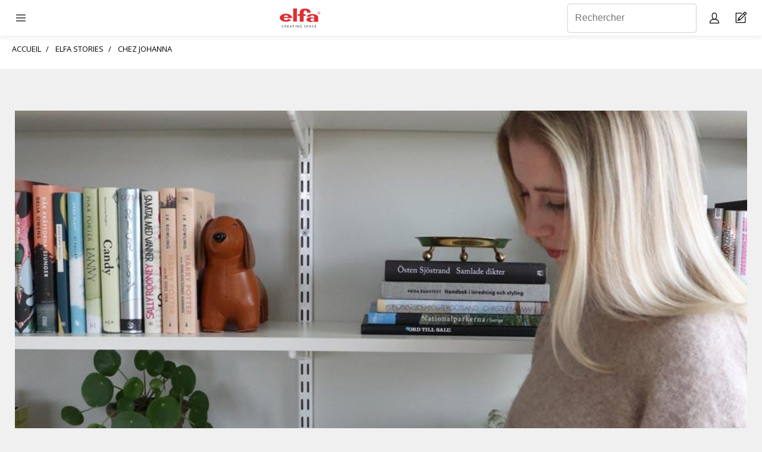

--- FILE ---
content_type: text/html; charset=utf-8
request_url: https://elfa.com/fr-fr/elfa-stories/johannas-shelves
body_size: 18094
content:



<!DOCTYPE html>
<html lang="fr-FR">
<head>
    


<!-- Google Tag Manager for all sites, this code will be on all domains
This code snippet should always be in top of the <head> element -->

<script>(function(w,d,s,l,i){w[l]=w[l]||[];w[l].push({'gtm.start':
new Date().getTime(),event:'gtm.js'});var f=d.getElementsByTagName(s)[0],
j=d.createElement(s),dl=l!='dataLayer'?'&l='+l:'';j.async=true;j.src=
'https://gtm.elfa.com/gtm.js?id='+i+dl;f.parentNode.insertBefore(j,f);
})(window,document,'script','dataLayer','GTM-TB2WKLK');</script>
<!-- End Google Tag Manager -->

<!-- Google Tag Manager for the unique country, this code will be on one specific domain
This code snippet should always be in top of the <head> element -->

<!-- Google Tag Manager -->
<script>(function(w,d,s,l,i){w[l]=w[l]||[];w[l].push({'gtm.start':
new Date().getTime(),event:'gtm.js'});var f=d.getElementsByTagName(s)[0],
j=d.createElement(s),dl=l!='dataLayer'?'&l='+l:'';j.async=true;j.src=
'https://gtm.elfa.com/gtm.js?id='+i+dl;f.parentNode.insertBefore(j,f);
})(window,document,'script','dataLayer','GTM-T2DNFCV');</script>
<!-- End Google Tag Manager -->

<!-- Schema-markup for organisation -->
<script type="application/ld+json">
{
    "@context": "https://schema.org",
    "@type": "Organization",
    "name": "Elfa",
    "url": "https://elfa.com/",
    "logo": "https://elfa.com/Static/images/placeholders/elfa_logo.svg",
    "contactPoint": {
        "@type": "ContactPoint",
        "telephone": "+46-40-608 07 70",
        "contactType": "Customer Service",
        "areaServed": "SE",
        "availableLanguage": [
            "Swedish",
            "English"
        ]
    },
    "sameAs": [
        "https://www.facebook.com/elfainternational",
        "https://www.instagram.com/elfa_creatingspace",
        "https://www.linkedin.com/company/elfa-creating-space/",
        "https://www.pinterest.se/elfacreatingspace/",
        "https://www.youtube.com/user/ElfaInternational"
    ],
    "address": {
        "@type": "PostalAddress",
        "streetAddress": "Elfa International AB, Lilla Nygatan 7",
        "addressLocality": "Malm\u00f6",
        "postalCode": "211 38",
        "addressCountry": "SE"
    }
}
</script>

    <meta http-equiv="X-UA-Compatible" content="IE=edge" />
    <meta name="viewport" content="width=device-width" />
    <meta http-equiv="Content-Type" content="text/html; charset=UTF-8" />
    <link rel="apple-touch-icon" sizes="57x57" href="/Areas/Elfa.Web.Consumer/static/favicons/apple-icon-57x57.png">
    <link rel="apple-touch-icon" sizes="60x60" href="/Areas/Elfa.Web.Consumer/static/favicons/apple-icon-60x60.png">
    <link rel="apple-touch-icon" sizes="72x72" href="/Areas/Elfa.Web.Consumer/static/favicons/apple-icon-72x72.png">
    <link rel="apple-touch-icon" sizes="76x76" href="/Areas/Elfa.Web.Consumer/static/favicons/apple-icon-76x76.png">
    <link rel="apple-touch-icon" sizes="114x114" href="/Areas/Elfa.Web.Consumer/static/favicons/apple-icon-114x114.png">
    <link rel="apple-touch-icon" sizes="120x120" href="/Areas/Elfa.Web.Consumer/static/favicons/apple-icon-120x120.png">
    <link rel="apple-touch-icon" sizes="144x144" href="/Areas/Elfa.Web.Consumer/static/favicons/apple-icon-144x144.png">
    <link rel="apple-touch-icon" sizes="152x152" href="/Areas/Elfa.Web.Consumer/static/favicons/apple-icon-152x152.png">
    <link rel="apple-touch-icon" sizes="180x180" href="/Areas/Elfa.Web.Consumer/static/favicons/apple-icon-180x180.png">
    <link rel="icon" type="image/png" sizes="192x192" href="/Areas/Elfa.Web.Consumer/static/favicons/android-icon-192x192.png">
    <link rel="icon" type="image/png" sizes="32x32" href="/Areas/Elfa.Web.Consumer/static/favicons/favicon-32x32.png">
    <link rel="icon" type="image/png" sizes="96x96" href="/Areas/Elfa.Web.Consumer/static/favicons/favicon-96x96.png">
    <link rel="icon" type="image/png" sizes="16x16" href="/Areas/Elfa.Web.Consumer/static/favicons/favicon-16x16.png">
    <link rel="manifest" href="/Areas/Elfa.Web.Consumer/static/favicons/manifest.json">
    <meta name="msapplication-TileColor" content="#ffffff">
    <meta name="msapplication-TileImage" content="/Areas/Elfa.Web.Consumer/static/favicons/ms-icon-144x144.png">
    <meta name="theme-color" content="#2D2926">
    <link href="https://fonts.googleapis.com/css?family=Open+Sans:300,400,600,700&display=swap" rel="stylesheet">

    <link href="/colors" type="text/css" rel="stylesheet">

    <link href="/Areas/Elfa.Web.Consumer/static/css/fontface.css" rel="preload stylesheet" as="style" />


    

    <link rel="canonical" href="https://elfa.com/fr-fr/elfa-stories/johannas-shelves" />

        <link rel="alternate" href="https://elfa.com/en/elfa-stories/johannas-shelves" hreflang="en" type="text/html">
        <link rel="alternate" href="https://elfa.com/en/elfa-stories/johannas-shelves" hreflang="x-default" type="text/html">
        <link rel="alternate" href="https://elfa.com/sv-se/hemma-hos/johannas-bokhylla" hreflang="sv-SE" type="text/html">
        <link rel="alternate" href="https://elfa.com/fi-fi/elfa-stories/johannas-shelves" hreflang="fi-FI" type="text/html">
        <link rel="alternate" href="https://elfa.com/en-nz/elfa-stories/johannas-shelves" hreflang="en-NZ" type="text/html">
        <link rel="alternate" href="https://elfa.com/nb-no/elfa-stories/johannas-shelves" hreflang="nb-NO" type="text/html">
        <link rel="alternate" href="https://elfa.com/da-dk/hjemme-hos/johannas-shelves" hreflang="da-DK" type="text/html">
        <link rel="alternate" href="https://elfa.com/de-de/elfa-stories/johannas-shelves" hreflang="de-DE" type="text/html">
        <link rel="alternate" href="https://elfa.com/pl-pl/elfa-stories/johannas-shelves" hreflang="pl-PL" type="text/html">
        <link rel="alternate" href="https://elfa.com/en-au/elfa-stories/johannas-shelves" hreflang="en-AU" type="text/html">
        <link rel="alternate" href="https://elfa.com/en-gb/elfa-stories/johannas-shelves" hreflang="en-GB" type="text/html">
        <link rel="alternate" href="https://elfa.com/fr-fr/elfa-stories/johannas-shelves" hreflang="fr-FR" type="text/html">

<meta name="description" content="D&#233;couvrez comment Johanna a utilis&#233; le syst&#232;me mural classique Elfa &#171; Sparring &#187; pour r&#233;aliser la biblioth&#232;que de ses r&#234;ves." />

    <meta name="keywords" content="" />
<title>Chez Johanna  | Elfa</title>

<meta property="og:title" content="Chez Johanna  | Elfa" />
<meta property="og:type" content="website" />
<meta property="og:url" content="https://elfa.com/fr-fr/elfa-stories/johannas-shelves" />
    <meta property="og:image" content="https://elfa.com/fr-fr/elfa-stories/johannas-shelves" />



    <link href="/Areas/Elfa.Web.Consumer/static/css/main.css" rel="stylesheet"/>

    <link href="/Areas/Elfa.Web.Consumer/static/css/vendor/before-after.css" rel="preload stylesheet" media="none" onload="if(media!='all')media='all'" />
<link href="/Areas/Elfa.Web.Consumer/static/css/vendor/ladda-themeless.css" rel="preload stylesheet" media="none" onload="if(media!='all')media='all'" />
<link href="/Areas/Elfa.Web.Consumer/static/css/vendor/magnific-popup.css" rel="preload stylesheet" media="none" onload="if(media!='all')media='all'" />
<link href="/Areas/Elfa.Web.Consumer/static/css/vendor/popper.css" rel="preload stylesheet" media="none" onload="if(media!='all')media='all'" />
<link href="/Areas/Elfa.Web.Consumer/static/css/vendor/selectric.css" rel="preload stylesheet" media="none" onload="if(media!='all')media='all'" />
<link href="/Areas/Elfa.Web.Consumer/static/css/vendor/klevu/klevu-landing-page-style.css" rel="preload stylesheet" media="none" onload="if(media!='all')media='all'" />
<link href="/Areas/Elfa.Web.Consumer/static/css/vendor/klevu/klevu-landing-responsive.css" rel="preload stylesheet" media="none" onload="if(media!='all')media='all'" />
<link href="/Areas/Elfa.Web.Consumer/static/css/vendor/slick/slick-theme.css" rel="preload stylesheet" media="none" onload="if(media!='all')media='all'" />
<link href="/Areas/Elfa.Web.Consumer/static/css/vendor/slick/slick.css" rel="preload stylesheet" media="none" onload="if(media!='all')media='all'" />

    <link href="/Areas/Elfa.Web.Consumer/static/css/colors.css" rel="preload stylesheet" media="none" onload="if(media!='all')media='all'" />

    <link href="/Areas/Elfa.Web.Consumer/static/css/icons.css" rel="preload stylesheet" media="none" onload="if(media!='all')media='all'" />


    






</head>
<body data-lang="fr-FR" data-currency="EUR" data-country="FR" data-isloggedin="0" data-id="-1">


    


<!-- Google Tag Manager (noscript) for all sites, this code will be on all domains
This code snippet should always be in the top of the <body> element -->

<noscript><iframe src="https://gtm.elfa.com/ns.html?id=GTM-TB2WKLK"
height="0" width="0" style="display:none;visibility:hidden"></iframe></noscript>
<!-- End Google Tag Manager (noscript) -->

<!-- Google Tag Manager (noscript) for one specific country, this code will be on one specific domain.
This code snippet should always be in the top of the <body> element -->

<!-- Google Tag Manager (noscript) -->
<noscript><iframe src="https://gtm.elfa.com/ns.html?id=GTM-T2DNFCV"
height="0" width="0" style="display:none;visibility:hidden"></iframe></noscript>
<!-- End Google Tag Manager (noscript) -->



    
<header class="header">
    
<div class="header-mobile">
    <div class="header-mobile__menu header-mobile-drawer">
        <span class="header-mobile-drawer__opener js-toggle-mobile-drawer"></span>
        <div class="header-mobile-drawer__container">
            

<div class="menu-main-mobile">

            <div class="menu-main-mobile__links menu-main-mobile__links--has-mega-menu">
                <div class="dropdown__mega-menu">
                    <span class="dropdown__opener dropdown__opener__level-1 js-toggle-dropdown__level-1">Produits</span>

                    <section class="mega-menu dropdown__container js-dropdown-container__level-1">
                                    <a class="dropdown__button" href="/fr-fr/produits" gtm="call-to-action-button" english-value="menu Produits">Produits</a>
                                            <div class="dropdown">
                                                <span class="dropdown__opener__level-2 js-toggle-dropdown">Classic by Elfa</span>
                                                <div class="dropdown__container js-dropdown-container">
                                                    <div class="dropdown">
                                                            <a class="dropdown__button" href="/fr-fr/produits/classic-by-elfa" gtm="call-to-action-button" english-value="menu Explorer Classic by Elfa">- Explorer Classic by Elfa</a>
                                                            <a class="dropdown__button" href="/fr-fr/produits/classic-by-elfa/suspendu/-solutions-pretes" gtm="call-to-action-button" english-value="menu Solutions pr&#234;tes">- Solutions pr&#234;tes</a>
                                                            <a class="dropdown__button" href="/fr-fr/produits/classic-by-elfa/suspendu" gtm="call-to-action-button" english-value="menu Suspendu">- Suspendu</a>
                                                            <a class="dropdown__button" href="/fr-fr/produits/classic-by-elfa/autoportant" gtm="call-to-action-button" english-value="menu &#160;Autoportant">- &#160;Autoportant</a>
                                                            <a class="dropdown__button" href="/fr-fr/produits/classic-by-elfa/systeme-paniers" gtm="call-to-action-button" english-value="menu Syst&#232;me paniers">- Syst&#232;me paniers</a>
                                                            <a class="dropdown__button" href="/fr-fr/produits/classic-by-elfa/complement-de-dressing" gtm="call-to-action-button" english-value="menu Compl&#233;ment de dressing">- Compl&#233;ment de dressing</a>
                                                            <a class="dropdown__button" href="/fr-fr/produits/classic-by-elfa/rangement-sur-porte" gtm="call-to-action-button" english-value="menu Rangement sur porte">- Rangement sur porte</a>
                                                    </div>
                                                </div>
                                            </div>
                                            <div class="dropdown">
                                                <span class="dropdown__opener__level-2 js-toggle-dropdown">D&#233;cor+</span>
                                                <div class="dropdown__container js-dropdown-container">
                                                    <div class="dropdown">
                                                            <a class="dropdown__button" href="/fr-fr/produits/decor-plus/solutions-pretes" gtm="call-to-action-button" english-value="menu Solutions pr&#234;tes">- Solutions pr&#234;tes</a>
                                                            <a class="dropdown__button" href="/fr-fr/produits/decor-plus/cadre" gtm="call-to-action-button" english-value="menu Cadre">- Cadre</a>
                                                            <a class="dropdown__button" href="/fr-fr/produits/decor-plus/fonctions-de-rangement" gtm="call-to-action-button" english-value="menu Fonctions de rangement">- Fonctions de rangement</a>
                                                    </div>
                                                </div>
                                            </div>
                                            <div class="dropdown">
                                                <span class="dropdown__opener__level-2 js-toggle-dropdown">Sparring</span>
                                                <div class="dropdown__container js-dropdown-container">
                                                    <div class="dropdown">
                                                            <a class="dropdown__button" href="/fr-fr/produits/sparring-by-elfa/systeme-etageres-traditionnel" gtm="call-to-action-button" english-value="menu Explorer Sparring by Elfa">- Explorer Sparring by Elfa</a>
                                                            <a class="dropdown__button" href="/fr-fr/produits/sparring-by-elfa/systeme-etageres-traditionnel" gtm="call-to-action-button" english-value="menu Traditionnel">- Traditionnel</a>
                                                    </div>
                                                </div>
                                            </div>
                                            <div class="dropdown">
                                                <span class="dropdown__opener__level-2 js-toggle-dropdown">Garage+</span>
                                                <div class="dropdown__container js-dropdown-container">
                                                    <div class="dropdown">
                                                            <a class="dropdown__button" href="/fr-fr/produits/garage-plus" gtm="call-to-action-button" english-value="menu Explorer Garagre+">- Explorer Garagre+</a>
                                                            <a class="dropdown__button" href="/fr-fr/produits/garage-plus/solutions-pretes" gtm="call-to-action-button" english-value="menu Solutions pr&#234;tes">- Solutions pr&#234;tes</a>
                                                            <a class="dropdown__button" href="/fr-fr/produits/garage-plus/cadre" gtm="call-to-action-button" english-value="menu Cadre">- Cadre</a>
                                                            <a class="dropdown__button" href="/fr-fr/produits/garage-plus/fonctions-de-rangement" gtm="call-to-action-button" english-value="menu Fonctionnalit&#233;s de rangement">- Fonctionnalit&#233;s de rangement</a>
                                                            <a class="dropdown__button" href="/fr-fr/produits/garage-plus/kits" gtm="call-to-action-button" english-value="menu Kits">- Kits</a>
                                                    </div>
                                                </div>
                                            </div>
                    </section>
                </div>
            </div>
            <div class="menu-main-mobile__links menu-main-mobile__links--has-mega-menu">
                <div class="dropdown__mega-menu">
                    <span class="dropdown__opener dropdown__opener__level-1 js-toggle-dropdown__level-1">Room</span>

                    <section class="mega-menu dropdown__container js-dropdown-container__level-1">
                                    <a class="dropdown__button" href="/fr-fr/inspiration/chambre" gtm="call-to-action-button" english-value="menu Inspiration pour les pi&#232;ces et les espaces de rangement">Inspiration pour les pi&#232;ces et les espaces de rangement</a>
                                            <div class="dropdown">
                                                <span class="dropdown__opener__level-2 js-toggle-dropdown"></span>
                                                <div class="dropdown__container js-dropdown-container">
                                                    <div class="dropdown">
                                                            <a class="dropdown__button" href="/fr-fr/inspiration/chambre/chambre" gtm="call-to-action-button" english-value="menu Chambre">- Chambre</a>
                                                            <a class="dropdown__button" href="/fr-fr/inspiration/chambre/bibliotheques-et-systemes-d-etageres" gtm="call-to-action-button" english-value="menu Bibliotheque">- Bibliotheque</a>
                                                            <a class="dropdown__button" href="/fr-fr/inspiration/chambre/garage-stockage" gtm="call-to-action-button" english-value="menu Garage &amp; Stockage">- Garage &amp; Stockage</a>
                                                            <a class="dropdown__button" href="/fr-fr/inspiration/chambre/loisirs-et-bureau-a-domicile" gtm="call-to-action-button" english-value="menu Loisirs &amp; Bureau">- Loisirs &amp; Bureau</a>
                                                            <a class="dropdown__button" href="/fr-fr/inspiration/chambre/chambre-enfant" gtm="call-to-action-button" english-value="menu Chambre d&#180;enfant">- Chambre d&#180;enfant</a>
                                                            <a class="dropdown__button" href="/fr-fr/inspiration/chambre/cuisine-et-garde-manger" gtm="call-to-action-button" english-value="menu Cuisine">- Cuisine</a>
                                                            <a class="dropdown__button" href="/fr-fr/inspiration/chambre/buanderie" gtm="call-to-action-button" english-value="menu Buanderie &amp; Entretien">- Buanderie &amp; Entretien</a>
                                                            <a class="dropdown__button" href="/fr-fr/inspiration/chambre/rangement-sur-porte" gtm="call-to-action-button" english-value="menu Rangement sur porte">- Rangement sur porte</a>
                                                            <a class="dropdown__button" href="/fr-fr/inspiration/chambre/dressing" gtm="call-to-action-button" english-value="menu Dressing">- Dressing</a>
                                                            <a class="dropdown__button" href="/fr-fr/inspiration/chambre/hall-d-entre" gtm="call-to-action-button" english-value="menu Hall d&#180;entr&#233;">- Hall d&#180;entr&#233;</a>
                                                    </div>
                                                </div>
                                            </div>
                    </section>
                </div>
            </div>
            <div class="menu-main-mobile__links menu-main-mobile__links--has-mega-menu">
                <div class="dropdown__mega-menu">
                    <span class="dropdown__opener dropdown__opener__level-1 js-toggle-dropdown__level-1">Inspiration</span>

                    <section class="mega-menu dropdown__container js-dropdown-container__level-1">
                                    <a class="dropdown__button" href="/fr-fr/inspiration" gtm="call-to-action-button" english-value="menu Inspiration">Inspiration</a>
                                            <a class="dropdown__button" href="/fr-fr/elfa-stories" gtm="call-to-action-button" english-value="menu Elfa stories">Elfa stories</a>
                                            <a class="dropdown__button" href="/fr-fr/inspiration/create-the-style" gtm="call-to-action-button" english-value="menu Cr&#233;ez le style">Cr&#233;ez le style</a>
                                            <a class="dropdown__button" href="/fr-fr/elfa-insights" gtm="call-to-action-button" english-value="menu Elfa Insights">Elfa Insights</a>
                                            <a class="dropdown__button" href="/fr-fr/service-client/brochures" gtm="call-to-action-button" english-value="menu Brochures et listes de prix">Brochures et listes de prix</a>
                    </section>
                </div>
            </div>
            <div class="menu-main-mobile__links menu-main-mobile__links--has-mega-menu">
                <div class="dropdown__mega-menu">
                    <span class="dropdown__opener dropdown__opener__level-1 js-toggle-dropdown__level-1">Aide &#224; la planification</span>

                    <section class="mega-menu dropdown__container js-dropdown-container__level-1">
                                            <a class="dropdown__button" href="/fr-fr/concevez-votre-dressing-ou-solution-de-rangement" gtm="call-to-action-button" english-value="menu Planification 3D">Planification 3D</a>
                                            <div class="dropdown">
                                                <span class="dropdown__opener__level-2 js-toggle-dropdown">Guide de planification</span>
                                                <div class="dropdown__container js-dropdown-container">
                                                    <div class="dropdown">
                                                            <a class="dropdown__button" href="/fr-fr/measure-and-plan/guidedeplanification-classic" gtm="call-to-action-button" english-value="menu Classic by Elfa">- Classic by Elfa</a>
                                                            <a class="dropdown__button" href="/fr-fr/measure-and-plan/guide-de-planification-decor-plus" gtm="call-to-action-button" english-value="menu D&#233;cor+">- D&#233;cor+</a>
                                                            <a class="dropdown__button" href="/fr-fr/measure-and-plan/guidedeplanification-sparring" gtm="call-to-action-button" english-value="menu Sparring">- Sparring</a>
                                                            <a class="dropdown__button" href="/fr-fr/measure-and-plan/guide-de-planification-garage" gtm="call-to-action-button" english-value="menu Garage+">- Garage+</a>
                                                    </div>
                                                </div>
                                            </div>
                                            <a class="dropdown__button" href="/fr-fr/service-client/brochures" gtm="call-to-action-button" english-value="menu Brochures et listes de prix">Brochures et listes de prix</a>
                                            <a class="dropdown__button" href="/fr-fr/service-client/assembly-instructions" gtm="call-to-action-button" english-value="menu Instructions de montage">Instructions de montage</a>
                    </section>
                </div>
            </div>
            <div class="menu-main-mobile__links menu-main-mobile__links--has-mega-menu">
                <div class="dropdown__mega-menu">
                    <span class="dropdown__opener dropdown__opener__level-1 js-toggle-dropdown__level-1">Revendeurs</span>

                    <section class="mega-menu dropdown__container js-dropdown-container__level-1">
                                            <a class="dropdown__button" href="/fr-fr/magasins/store-locator" gtm="call-to-action-button" english-value="menu Revendeurs">Revendeurs</a>
                    </section>
                </div>
            </div>
</div>
            

<div class="menu-secondary">
        <a class="menu-secondary__menu-item " style=" " href="https://projectsales.elfa.com/en" gtm="call-to-action-button" english-value="menu Solutions professionnelles"><span>Solutions professionnelles</span></a>
        <a class="menu-secondary__menu-item " style=" " href="https://epo.elfa.com/fr-fr/login" gtm="call-to-action-button" english-value="menu Elfa Professional"><span>Elfa Professional</span></a>
        <a class="menu-secondary__menu-item " style=" " href="/fr-fr/about-us" gtm="call-to-action-button" english-value="menu &#192; propos de nous"><span>&#192; propos de nous</span></a>
            <a href="/consumer/signin" class="btn btn--full-width btn__primary menu-main-mobile__login-btn elfa-icon--user-white" gtm="call-to-action-button" english-value="Login">Login</a>

    <div class="menu-secondary__menu-item">


<div class="language-switcher-dropdown">
    <div class="language-switcher-dropdown--mobile">
        <a class="small-text" href="/fr-fr/switch-language" gtm="call-to-action-button" english-value="Choose Language"><span>S&#233;lectionnez le march&#233;</span> <img class="language-switcher-dropdown__flag" src="/Static/images/flags/fr-FR.svg" /></a>

    </div>
    <div class="language-switcher-dropdown--desktop">
        <img class="language-switcher-dropdown__flag js-language-dropdown" src="/Static/images/flags/fr-FR.svg" alt="Drapeau fran&#231;ais" />
        <div class="popup popper">
            <div class="popper__arrow" x-arrow=""></div>
            <a class="small-text" href="/fr-fr/switch-language" gtm="call-to-action-button" english-value="Choose Language">S&#233;lectionnez le march&#233;</a>
        </div>
    </div>
</div></div>

</div>

        </div>
    </div>
    <div class="header-mobile__logo">
        <a href="/fr-fr" gtm="call-to-action-button" english-value="header logo Elfa La France"><img alt="Elfa La France" src="/Static/images/placeholders/elfa_logo.svg?v=1"/></a>
    </div>
    <div class="header-mobile__menu-secondary">
        

<div class="menu-tertiary">
    
        <div class="menu-tertiary__links menu-tertiary__links--desktop">
            <input type="text" name="previewSearch" id="previewSearch" placeholder="Rechercher" aria-label="Rechercher" title="Rechercher" class="form-control" autocomplete="off" maxlength="255">
        </div>
        <div class="menu-tertiary__links menu-tertiary__links--mobile">
            <a href="/fr-fr/search" class="elfa-icon--search" aria-label="Rechercher" gtm="call-to-action-button" english-value="Search"></a>
        </div>

    <div class="menu-tertiary__links menu-tertiary__links--desktop">
        


<div class="login-mini">
        <div href="/fr-fr/mes-pages" class="elfa-icon--user js-login-popup-btn" data-popup="login-window" english-value="My page" aria-label="My pages"></div>
    
    <div class="login-mini__popup js-login-popup popper" data-tooltipid="login-window" data-popup="{}">
        


<h3>Login</h3>
<form action="/Consumer/Login/MiniLogin" class="form" method="post"><input name="__RequestVerificationToken" type="hidden" value="DUCLQUtVHJN2JVKSN5ffb4cceoI8HIQPxxITNBx73kCQiLCQKeorBQ0LSCnBRMl_Q2WOA6185a_foACRIkqWnCHUlZ7bzDhUSeSzxoGmvrE1" />    <div class="form-group">
        <label>E-mail</label>
        <input type="text" class="form-control js-login-username" placeholder="E-mail" aria-label="E-mail" name="login-username" value="" data-required="true" />
    </div>
    <div class="form-group">
        <label>Mot de passe</label>
        <input type="password" class="form-control js-login-password" placeholder="Mot de passe" aria-label="Mot de passe" name="login-password" value="" data-required="true" />
    </div>
    <div class="btn-group">
        <a class="btn btn__secondary btn__small" href="/fr-fr/my-pages/forgot-password" gtm="call-to-action-button" english-value="Forgot Password">Mot de passe oubli&#233;</a>
        <a class="btn btn__secondary btn__small" href="/fr-fr/my-pages/create-user" gtm="call-to-action-button" english-value="Create user">Enregistrer le compte</a>
    </div>
    <div>
        <button type="button" class="btn btn__primary js-btn-login" gtm="call-to-action-button" english-value="Login">Soumettre</button>
        <p class="danger hidden error-message"></p>
    </div>
</form>
    </div>
</div>


    </div>
    <div class="menu-tertiary__links">
        <a href="/fr-fr/cart" class="elfa-icon--home" aria-label="Cart Page"><span class="badge js-cart-badge badge--primary" data-count="0" gtm="call-to-action-button" english-value="Cart Page"></span></a>
    </div>

</div>
    </div>
</div>


    
<div class="header-desktop">
    <div class="header-desktop__logo">
        <a href="/fr-fr" gtm="call-to-action-button" english-value="header logo Elfa La France"><img alt="Elfa La France" src="/Static/images/placeholders/elfa_logo.svg?v=1"/></a>
    </div>
    <div class="header-desktop__menu-secondary">
        

<div class="menu-secondary">
        <a class="menu-secondary__menu-item " style=" " href="https://projectsales.elfa.com/en" gtm="call-to-action-button" english-value="menu Solutions professionnelles"><span>Solutions professionnelles</span></a>
        <a class="menu-secondary__menu-item " style=" " href="https://epo.elfa.com/fr-fr/login" gtm="call-to-action-button" english-value="menu Elfa Professional"><span>Elfa Professional</span></a>
        <a class="menu-secondary__menu-item " style=" " href="/fr-fr/about-us" gtm="call-to-action-button" english-value="menu &#192; propos de nous"><span>&#192; propos de nous</span></a>
            <a href="/consumer/signin" class="btn btn--full-width btn__primary menu-main-mobile__login-btn elfa-icon--user-white" gtm="call-to-action-button" english-value="Login">Login</a>

    <div class="menu-secondary__menu-item">


<div class="language-switcher-dropdown">
    <div class="language-switcher-dropdown--mobile">
        <a class="small-text" href="/fr-fr/switch-language" gtm="call-to-action-button" english-value="Choose Language"><span>S&#233;lectionnez le march&#233;</span> <img class="language-switcher-dropdown__flag" src="/Static/images/flags/fr-FR.svg" /></a>

    </div>
    <div class="language-switcher-dropdown--desktop">
        <img class="language-switcher-dropdown__flag js-language-dropdown" src="/Static/images/flags/fr-FR.svg" alt="Drapeau fran&#231;ais" />
        <div class="popup popper">
            <div class="popper__arrow" x-arrow=""></div>
            <a class="small-text" href="/fr-fr/switch-language" gtm="call-to-action-button" english-value="Choose Language">S&#233;lectionnez le march&#233;</a>
        </div>
    </div>
</div></div>

</div>

    </div>
    <div class="header-desktop__menu-main">
        

<div class="menu-main">
            <div class="menu-main__links menu-main__links--has-mega-menu">
                <span>Produits</span>
            
                <section class="mega-menu" style="display: none">
                            <div class="row flex mega-menu__hero-link">
                                <article class="col-9 col-flex-column">
                                         <a href="/fr-fr/produits">
                                    <p class="headline">Produits</p>
                                     </a>
                                    <p class="small-text">Un rangement fonctionnel facilite votre vie quotidienne. Elfa propose diff&#233;rentes gammes de produits adapt&#233;es &#224; diff&#233;rents besoins de rangement.</p>
                                </article>
                            </div>
                        <div class="row flex ">
                                    <article class="col-3 col-flex-column">
                                            <div class="mega-menu__link-group">
                                                    <div class="mega-menu__link mega-menu__link--level-1"><a href="/fr-fr/produits/classic-by-elfa" gtm="call-to-action-button" aria-label="Classic by Elfa" english-value="menu Classic by Elfa">Classic by Elfa</a></div>
                                                    <a href="/fr-fr/produits/classic-by-elfa" gtm="call-to-action-button" english-value="menu Classic by Elfa" aria-label="Classic by Elfa">
                                                        <p class="small-text small-text--divider">Syst&#232;mes complets, flexibles et de qualit&#233;, mont&#233;s au mur ou autoportants.</p>
                                                    </a>

                                                    <div class="mega-menu__link-group">
                                                                <div class="mega-menu__link mega-menu__link--level-2"><a href="/fr-fr/produits/classic-by-elfa" gtm="call-to-action-button" aria-label="Explorer Classic by Elfa" english-value="menu Explorer Classic by Elfa">Explorer Classic by Elfa</a></div>
                                                                <div class="mega-menu__link mega-menu__link--level-2"><a href="/fr-fr/produits/classic-by-elfa/suspendu/-solutions-pretes" gtm="call-to-action-button" aria-label="Solutions pr&#234;tes" english-value="menu Solutions pr&#234;tes">Solutions pr&#234;tes</a></div>
                                                                <div class="mega-menu__link mega-menu__link--level-2"><a href="/fr-fr/produits/classic-by-elfa/suspendu" gtm="call-to-action-button" aria-label="Suspendu" english-value="menu Suspendu">Suspendu</a></div>
                                                                <div class="mega-menu__link mega-menu__link--level-2"><a href="/fr-fr/produits/classic-by-elfa/autoportant" gtm="call-to-action-button" aria-label="&#160;Autoportant" english-value="menu &#160;Autoportant">&#160;Autoportant</a></div>
                                                                <div class="mega-menu__link mega-menu__link--level-2"><a href="/fr-fr/produits/classic-by-elfa/systeme-paniers" gtm="call-to-action-button" aria-label="Syst&#232;me paniers" english-value="menu Syst&#232;me paniers">Syst&#232;me paniers</a></div>
                                                                <div class="mega-menu__link mega-menu__link--level-2"><a href="/fr-fr/produits/classic-by-elfa/complement-de-dressing" gtm="call-to-action-button" aria-label="Compl&#233;ment de dressing" english-value="menu Compl&#233;ment de dressing">Compl&#233;ment de dressing</a></div>
                                                                <div class="mega-menu__link mega-menu__link--level-2"><a href="/fr-fr/produits/classic-by-elfa/rangement-sur-porte" gtm="call-to-action-button" aria-label="Rangement sur porte" english-value="menu Rangement sur porte">Rangement sur porte</a></div>
                                                    </div>
                                            </div>
                                            <div class="mega-menu__link-group">
                                                    <div class="mega-menu__link mega-menu__link--level-1"><a href="/fr-fr/produits/decor-plus" gtm="call-to-action-button" aria-label="D&#233;cor+" english-value="menu D&#233;cor+">D&#233;cor+</a></div>
                                                    <a href="/fr-fr/produits/decor-plus" gtm="call-to-action-button" english-value="menu D&#233;cor+" aria-label="D&#233;cor+">
                                                        <p class="small-text small-text--divider">Rangement de v&#234;tements ajustable et &#233;l&#233;gant. Qualit&#233; sup&#233;rieure.</p>
                                                    </a>

                                                    <div class="mega-menu__link-group">
                                                                <div class="mega-menu__link mega-menu__link--level-2"><a href="/fr-fr/produits/decor-plus/solutions-pretes" gtm="call-to-action-button" aria-label="Solutions pr&#234;tes" english-value="menu Solutions pr&#234;tes">Solutions pr&#234;tes</a></div>
                                                                <div class="mega-menu__link mega-menu__link--level-2"><a href="/fr-fr/produits/decor-plus/cadre" gtm="call-to-action-button" aria-label="Cadre" english-value="menu Cadre">Cadre</a></div>
                                                                <div class="mega-menu__link mega-menu__link--level-2"><a href="/fr-fr/produits/decor-plus/fonctions-de-rangement" gtm="call-to-action-button" aria-label="Fonctions de rangement" english-value="menu Fonctions de rangement">Fonctions de rangement</a></div>
                                                    </div>
                                            </div>

                                    </article>
                                    <article class="col-3 col-flex-column">
                                            <div class="mega-menu__link-group">
                                                    <div class="mega-menu__link mega-menu__link--level-1"><a href="/fr-fr/produits/sparring-by-elfa/systeme-etageres-traditionnel" gtm="call-to-action-button" aria-label="Sparring" english-value="menu Sparring">Sparring</a></div>
                                                    <a href="/fr-fr/produits/sparring-by-elfa/systeme-etageres-traditionnel" gtm="call-to-action-button" english-value="menu Sparring" aria-label="Sparring">
                                                        <p class="small-text small-text--divider">&#201;tag&#232;res classiques, design r&#233;tro. Rangement intemporel et personnalis&#233;.</p>
                                                    </a>

                                                    <div class="mega-menu__link-group">
                                                                <div class="mega-menu__link mega-menu__link--level-2"><a href="/fr-fr/produits/sparring-by-elfa/systeme-etageres-traditionnel" gtm="call-to-action-button" aria-label="Explorer Sparring by Elfa" english-value="menu Explorer Sparring by Elfa">Explorer Sparring by Elfa</a></div>
                                                                <div class="mega-menu__link mega-menu__link--level-2"><a href="/fr-fr/produits/sparring-by-elfa/systeme-etageres-traditionnel" gtm="call-to-action-button" aria-label="Traditionnel" english-value="menu Traditionnel">Traditionnel</a></div>
                                                    </div>
                                            </div>
                                            <div class="mega-menu__link-group">
                                                    <div class="mega-menu__link mega-menu__link--level-1"><a href="/fr-fr/produits/garage-plus" gtm="call-to-action-button" aria-label="Garage+" english-value="menu Garage+">Garage+</a></div>
                                                    <a href="/fr-fr/produits/garage-plus" gtm="call-to-action-button" english-value="menu Garage+" aria-label="Garage+">
                                                        <p class="small-text small-text--divider">Rangement polyvalent et robuste. Am&#233;liore l&#39;esth&#233;tique du garage.</p>
                                                    </a>

                                                    <div class="mega-menu__link-group">
                                                                <div class="mega-menu__link mega-menu__link--level-2"><a href="/fr-fr/produits/garage-plus" gtm="call-to-action-button" aria-label="Explorer Garagre+" english-value="menu Explorer Garagre+">Explorer Garagre+</a></div>
                                                                <div class="mega-menu__link mega-menu__link--level-2"><a href="/fr-fr/produits/garage-plus/solutions-pretes" gtm="call-to-action-button" aria-label="Solutions pr&#234;tes" english-value="menu Solutions pr&#234;tes">Solutions pr&#234;tes</a></div>
                                                                <div class="mega-menu__link mega-menu__link--level-2"><a href="/fr-fr/produits/garage-plus/cadre" gtm="call-to-action-button" aria-label="Cadre" english-value="menu Cadre">Cadre</a></div>
                                                                <div class="mega-menu__link mega-menu__link--level-2"><a href="/fr-fr/produits/garage-plus/fonctions-de-rangement" gtm="call-to-action-button" aria-label="Fonctionnalit&#233;s de rangement" english-value="menu Fonctionnalit&#233;s de rangement">Fonctionnalit&#233;s de rangement</a></div>
                                                                <div class="mega-menu__link mega-menu__link--level-2"><a href="/fr-fr/produits/garage-plus/kits" gtm="call-to-action-button" aria-label="Kits" english-value="menu Kits">Kits</a></div>
                                                    </div>
                                            </div>

                                    </article>
                        </div>

                </section>
            </div>
            <div class="menu-main__links menu-main__links--has-mega-menu">
                <span>Room</span>
            
                <section class="mega-menu" style="display: none">
                            <div class="row flex mega-menu__hero-link">
                                <article class="col-9 col-flex-column">
                                         <a href="/fr-fr/inspiration/chambre">
                                    <p class="headline">Inspiration pour les pi&#232;ces et les espaces de rangement</p>
                                     </a>
                                    <p class="small-text">Inspiration de rangement pour chaque pi&#232;ce – avec des solutions astucieuses qui allient style et fonctionnalit&#233;. Cr&#233;ez un int&#233;rieur o&#249; chaque espace devient une opportunit&#233; de rangement.</p>
                                </article>
                            </div>
                        <div class="row flex ">
                                    <article class="col-3 col-flex-column">
                                            <div class="mega-menu__link-group">
                                                    <div class="mega-menu__link mega-menu__link--level-1"></div>
                                                    <p class="small-text small-text--divider"></p>

                                                    <div class="mega-menu__link-group">
                                                                <div class="mega-menu__link mega-menu__link--level-2"><a href="/fr-fr/inspiration/chambre/chambre" gtm="call-to-action-button" aria-label="Chambre" english-value="menu Chambre">Chambre</a></div>
                                                                <div class="mega-menu__link mega-menu__link--level-2"><a href="/fr-fr/inspiration/chambre/bibliotheques-et-systemes-d-etageres" gtm="call-to-action-button" aria-label="Bibliotheque" english-value="menu Bibliotheque">Bibliotheque</a></div>
                                                                <div class="mega-menu__link mega-menu__link--level-2"><a href="/fr-fr/inspiration/chambre/garage-stockage" gtm="call-to-action-button" aria-label="Garage &amp; Stockage" english-value="menu Garage &amp; Stockage">Garage &amp; Stockage</a></div>
                                                                <div class="mega-menu__link mega-menu__link--level-2"><a href="/fr-fr/inspiration/chambre/loisirs-et-bureau-a-domicile" gtm="call-to-action-button" aria-label="Loisirs &amp; Bureau" english-value="menu Loisirs &amp; Bureau">Loisirs &amp; Bureau</a></div>
                                                                <div class="mega-menu__link mega-menu__link--level-2"><a href="/fr-fr/inspiration/chambre/chambre-enfant" gtm="call-to-action-button" aria-label="Chambre d&#180;enfant" english-value="menu Chambre d&#180;enfant">Chambre d&#180;enfant</a></div>
                                                                <div class="mega-menu__link mega-menu__link--level-2"><a href="/fr-fr/inspiration/chambre/cuisine-et-garde-manger" gtm="call-to-action-button" aria-label="Cuisine" english-value="menu Cuisine">Cuisine</a></div>
                                                                <div class="mega-menu__link mega-menu__link--level-2"><a href="/fr-fr/inspiration/chambre/buanderie" gtm="call-to-action-button" aria-label="Buanderie &amp; Entretien" english-value="menu Buanderie &amp; Entretien">Buanderie &amp; Entretien</a></div>
                                                                <div class="mega-menu__link mega-menu__link--level-2"><a href="/fr-fr/inspiration/chambre/rangement-sur-porte" gtm="call-to-action-button" aria-label="Rangement sur porte" english-value="menu Rangement sur porte">Rangement sur porte</a></div>
                                                                <div class="mega-menu__link mega-menu__link--level-2"><a href="/fr-fr/inspiration/chambre/dressing" gtm="call-to-action-button" aria-label="Dressing" english-value="menu Dressing">Dressing</a></div>
                                                                <div class="mega-menu__link mega-menu__link--level-2"><a href="/fr-fr/inspiration/chambre/hall-d-entre" gtm="call-to-action-button" aria-label="Hall d&#180;entr&#233;" english-value="menu Hall d&#180;entr&#233;">Hall d&#180;entr&#233;</a></div>
                                                    </div>
                                            </div>

                                    </article>
                        </div>

                </section>
            </div>
            <div class="menu-main__links menu-main__links--has-mega-menu">
                <span>Inspiration</span>
            
                <section class="mega-menu" style="display: none">
                            <div class="row flex mega-menu__hero-link">
                                <article class="col-9 col-flex-column">
                                         <a href="/fr-fr/inspiration">
                                    <p class="headline">Inspiration</p>
                                     </a>
                                    <p class="small-text">Obtenez nos meilleurs conseils sur la fa&#231;on de maximiser votre espace de vie &#224; l&#39;aide de solutions de rangement intelligentes, pour garder votre maison pratique et bien organis&#233;e.</p>
                                </article>
                            </div>
                        <div class="row flex ">
                                    <article class="col-3 col-flex-column">
                                            <div class="mega-menu__link-group">
                                                    <div class="mega-menu__link mega-menu__link--level-1"><a href="/fr-fr/elfa-stories" gtm="call-to-action-button" aria-label="Elfa stories" english-value="menu Elfa stories">Elfa stories</a></div>
                                                    <a href="/fr-fr/elfa-stories" gtm="call-to-action-button" english-value="menu Elfa stories" aria-label="Elfa stories">
                                                        <p class="small-text small-text--divider">Lisez des rapports inspirants de diff&#233;rentes maisons</p>
                                                    </a>

                                            </div>
                                            <div class="mega-menu__link-group">
                                                    <div class="mega-menu__link mega-menu__link--level-1"><a href="/fr-fr/inspiration/create-the-style" gtm="call-to-action-button" aria-label="Cr&#233;ez le style" english-value="menu Cr&#233;ez le style">Cr&#233;ez le style</a></div>
                                                    <a href="/fr-fr/inspiration/create-the-style" gtm="call-to-action-button" english-value="menu Cr&#233;ez le style" aria-label="Cr&#233;ez le style">
                                                        <p class="small-text small-text--divider">D&#233;couvrez comment cr&#233;er un style unique et coh&#233;rent qui vous ressemble gr&#226;ce aux fantastiques solutions de rangement personnalis&#233;es d’Elfa</p>
                                                    </a>

                                            </div>

                                    </article>
                                    <article class="col-3 col-flex-column">
                                            <div class="mega-menu__link-group">
                                                    <div class="mega-menu__link mega-menu__link--level-1"><a href="/fr-fr/elfa-insights" gtm="call-to-action-button" aria-label="Elfa Insights" english-value="menu Elfa Insights">Elfa Insights</a></div>
                                                    <a href="/fr-fr/elfa-insights" gtm="call-to-action-button" english-value="menu Elfa Insights" aria-label="Elfa Insights">
                                                        <p class="small-text small-text--divider">Tendances, besoins et d&#233;fis en mati&#232;re de rangement</p>
                                                    </a>

                                            </div>

                                    </article>
                                    <article class="col-3 col-flex-column">
                                            <div class="mega-menu__link-group">
                                                    <div class="mega-menu__link mega-menu__link--level-1"><a href="/fr-fr/service-client/brochures" gtm="call-to-action-button" aria-label="Brochures et listes de prix" english-value="menu Brochures et listes de prix">Brochures et listes de prix</a></div>
                                                    <a href="/fr-fr/service-client/brochures" gtm="call-to-action-button" english-value="menu Brochures et listes de prix" aria-label="Brochures et listes de prix">
                                                        <p class="small-text small-text--divider"></p>
                                                    </a>

                                            </div>

                                    </article>
                        </div>

                </section>
            </div>
            <div class="menu-main__links menu-main__links--has-mega-menu">
                <span>Aide &#224; la planification</span>
            
                <section class="mega-menu" style="display: none">
                            <div class="row flex mega-menu__hero-link">
                                <article class="col-9 col-flex-column">
                                    <p class="headline">Aide &#224; la planification</p>
                                    <p class="small-text">D&#233;marrez votre projet de stockage, nous vous aidons dans la planification.</p>
                                </article>
                            </div>
                        <div class="row flex ">
                                    <article class="col-3 col-flex-column">
                                            <div class="mega-menu__link-group">
                                                    <div class="mega-menu__link mega-menu__link--level-1"><a href="/fr-fr/concevez-votre-dressing-ou-solution-de-rangement" gtm="call-to-action-button" aria-label="Planification 3D" english-value="menu Planification 3D">Planification 3D</a></div>
                                                    <a href="/fr-fr/concevez-votre-dressing-ou-solution-de-rangement" gtm="call-to-action-button" english-value="menu Planification 3D" aria-label="Planification 3D">
                                                        <p class="small-text small-text--divider">Planifiez facilement avec &quot;glisser-d&#233;poser&quot; - tout, d&#39;une petite &#233;tag&#232;re &#224; une solution de garde-robe &#224; grande &#233;chelle</p>
                                                    </a>

                                            </div>

                                    </article>
                                    <article class="col-3 col-flex-column">
                                            <div class="mega-menu__link-group">
                                                    <div class="mega-menu__link mega-menu__link--level-1"><a href="/fr-fr/measure-and-plan" gtm="call-to-action-button" aria-label="Guide de planification" english-value="menu Guide de planification">Guide de planification</a></div>
                                                    <a href="/fr-fr/measure-and-plan" gtm="call-to-action-button" english-value="menu Guide de planification" aria-label="Guide de planification">
                                                        <p class="small-text small-text--divider">Lisez nos guides pour obtenir de l&#39;aide et planifier votre projet.</p>
                                                    </a>

                                                    <div class="mega-menu__link-group">
                                                                <div class="mega-menu__link mega-menu__link--level-2"><a href="/fr-fr/measure-and-plan/guidedeplanification-classic" gtm="call-to-action-button" aria-label="Classic by Elfa" english-value="menu Classic by Elfa">Classic by Elfa</a></div>
                                                                <div class="mega-menu__link mega-menu__link--level-2"><a href="/fr-fr/measure-and-plan/guide-de-planification-decor-plus" gtm="call-to-action-button" aria-label="D&#233;cor+" english-value="menu D&#233;cor+">D&#233;cor+</a></div>
                                                                <div class="mega-menu__link mega-menu__link--level-2"><a href="/fr-fr/measure-and-plan/guidedeplanification-sparring" gtm="call-to-action-button" aria-label="Sparring" english-value="menu Sparring">Sparring</a></div>
                                                                <div class="mega-menu__link mega-menu__link--level-2"><a href="/fr-fr/measure-and-plan/guide-de-planification-garage" gtm="call-to-action-button" aria-label="Garage+" english-value="menu Garage+">Garage+</a></div>
                                                    </div>
                                            </div>

                                    </article>
                                    <article class="col-3 col-flex-column">
                                            <div class="mega-menu__link-group">
                                                    <div class="mega-menu__link mega-menu__link--level-1"><a href="/fr-fr/service-client/brochures" gtm="call-to-action-button" aria-label="Brochures et listes de prix" english-value="menu Brochures et listes de prix">Brochures et listes de prix</a></div>
                                                    <a href="/fr-fr/service-client/brochures" gtm="call-to-action-button" english-value="menu Brochures et listes de prix" aria-label="Brochures et listes de prix">
                                                        <p class="small-text small-text--divider"></p>
                                                    </a>

                                            </div>
                                            <div class="mega-menu__link-group">
                                                    <div class="mega-menu__link mega-menu__link--level-1"><a href="/fr-fr/service-client/assembly-instructions" gtm="call-to-action-button" aria-label="Instructions de montage" english-value="menu Instructions de montage">Instructions de montage</a></div>
                                                    <a href="/fr-fr/service-client/assembly-instructions" gtm="call-to-action-button" english-value="menu Instructions de montage" aria-label="Instructions de montage">
                                                        <p class="small-text small-text--divider"></p>
                                                    </a>

                                            </div>

                                    </article>
                        </div>

                </section>
            </div>
            <div class="menu-main__links menu-main__links--has-mega-menu">
                <span>Revendeurs</span>
            
                <section class="mega-menu" style="display: none">
                            <div class="row flex mega-menu__hero-link">
                                <article class="col-9 col-flex-column">
                                    <p class="headline">Revendeurs</p>
                                    <p class="small-text">Nous avons des revendeurs dans tout le pays.</p>
                                </article>
                            </div>
                        <div class="row flex ">
                                    <article class="col-3 col-flex-column">
                                            <div class="mega-menu__link-group">
                                                    <div class="mega-menu__link mega-menu__link--level-1"><a href="/fr-fr/magasins/store-locator" gtm="call-to-action-button" aria-label="Revendeurs" english-value="menu Revendeurs">Revendeurs</a></div>
                                                    <a href="/fr-fr/magasins/store-locator" gtm="call-to-action-button" english-value="menu Revendeurs" aria-label="Revendeurs">
                                                        <p class="small-text small-text--divider">Vous trouverez ici nos revendeurs. Recherchez par nom de magasin ou par ville la plus proche pour plus d&#39;informations</p>
                                                    </a>

                                            </div>

                                    </article>
                        </div>

                </section>
            </div>
</div>
    </div>

    <div class="header-desktop__menu-tertiary">
        

<div class="menu-tertiary">
    
        <div class="menu-tertiary__links menu-tertiary__links--desktop">
            <input type="text" name="previewSearch" id="previewSearch" placeholder="Rechercher" aria-label="Rechercher" title="Rechercher" class="form-control" autocomplete="off" maxlength="255">
        </div>
        <div class="menu-tertiary__links menu-tertiary__links--mobile">
            <a href="/fr-fr/search" class="elfa-icon--search" aria-label="Rechercher" gtm="call-to-action-button" english-value="Search"></a>
        </div>

    <div class="menu-tertiary__links menu-tertiary__links--desktop">
        


<div class="login-mini">
        <div href="/fr-fr/mes-pages" class="elfa-icon--user js-login-popup-btn" data-popup="login-window" english-value="My page" aria-label="My pages"></div>
    
    <div class="login-mini__popup js-login-popup popper" data-tooltipid="login-window" data-popup="{}">
        


<h3>Login</h3>
<form action="/Consumer/Login/MiniLogin" class="form" method="post"><input name="__RequestVerificationToken" type="hidden" value="DUCLQUtVHJN2JVKSN5ffb4cceoI8HIQPxxITNBx73kCQiLCQKeorBQ0LSCnBRMl_Q2WOA6185a_foACRIkqWnCHUlZ7bzDhUSeSzxoGmvrE1" />    <div class="form-group">
        <label>E-mail</label>
        <input type="text" class="form-control js-login-username" placeholder="E-mail" aria-label="E-mail" name="login-username" value="" data-required="true" />
    </div>
    <div class="form-group">
        <label>Mot de passe</label>
        <input type="password" class="form-control js-login-password" placeholder="Mot de passe" aria-label="Mot de passe" name="login-password" value="" data-required="true" />
    </div>
    <div class="btn-group">
        <a class="btn btn__secondary btn__small" href="/fr-fr/my-pages/forgot-password" gtm="call-to-action-button" english-value="Forgot Password">Mot de passe oubli&#233;</a>
        <a class="btn btn__secondary btn__small" href="/fr-fr/my-pages/create-user" gtm="call-to-action-button" english-value="Create user">Enregistrer le compte</a>
    </div>
    <div>
        <button type="button" class="btn btn__primary js-btn-login" gtm="call-to-action-button" english-value="Login">Soumettre</button>
        <p class="danger hidden error-message"></p>
    </div>
</form>
    </div>
</div>


    </div>
    <div class="menu-tertiary__links">
        <a href="/fr-fr/cart" class="elfa-icon--home" aria-label="Cart Page"><span class="badge js-cart-badge badge--primary" data-count="0" gtm="call-to-action-button" english-value="Cart Page"></span></a>
    </div>

</div>
    </div>
</div>
    



    
</header>







    <script type="application/ld+json" id="jsonld-breadcrumbs">
    {
      "@context": "https://schema.org",
      "@type": "BreadcrumbList",
      "itemListElement": [ {"@type":"ListItem","position":1,"name":"ACCUEIL","item":"https://elfa.com/fr-fr/"},{"@type":"ListItem","position":2,"name":"ELFA STORIES","item":"https://elfa.com/fr-fr/elfa-stories"},{"@type":"ListItem","position":3,"name":"CHEZ JOHANNA","item":"https://elfa.com/fr-fr/elfa-stories/johannas-shelves"} ]
    }
    </script>

    <div class="breadcrumb-nav on-page-breadcrumb">
        <div class="on-page-breadcrumb__links">
            <ul class="breadcrumbs">
                        <li>
                            <a href="/fr-fr/" gtm="call-to-action-button" english-value="Breadcrumb ACCUEIL">ACCUEIL</a>
                        </li>
                        <li>
                            <a href="/fr-fr/elfa-stories" gtm="call-to-action-button" english-value="Breadcrumb ELFA STORIES">ELFA STORIES</a>
                        </li>
                        <li class="breadcrumb-nav__active">
                            <span class="current-page">CHEZ JOHANNA</span>
                        </li>
            </ul>
        </div>
    </div>
    


    <section class="dacabffbecdfc  ">
        


<div class="row flex flex--centered  " data-btnstyle="" data-pagesize="-1">
    



    <article class="col-12 col-md-12 ">

        <div class="image-fullwidth image-fullwidth--no-background image-fullwidth">

                <img class="image-fullwidth__image lazyload" src="[data-uri]"  data-src="/-/media/qbank/marketing-image---elfa-story/2_elfa_bookshelves_interior_shelving_system_2021_04_2_960x720.ashx" alt="Une femme se tient devant un syst&#232;me d’&#233;tag&#232;res avec des livres" />
                <img class="image-fullwidth__image-mobile lazyload" src="[data-uri]" data-src="/-/media/qbank/marketing-image---elfa-story/2_elfa_bookshelves_interior_shelving_system_2021_04_2_960x720.ashx" alt="Une femme se tient devant un syst&#232;me d’&#233;tag&#232;res avec des livres" />

                  <div class="image-fullwidth__inner " style="background-color: rgba(0, 0, 0, 0.0)">

                      
                      <div class="image-fullwidth__description ">
                          
                      </div>

                  </div>
        </div>
        <p class="image-caption" style="text-align: left"></p>
</article>




    <article class="col-12 col-md-12 ">

<div class="editorial" style="">
          <div class="editorial__content">
                <h1 style="color: unset" class="brand ">
&#171; Les &#233;tag&#232;res Elfa sont id&#233;alement adapt&#233;es &#187;                </h1>
                        <div>
              <p>Johanna adore lire et anime sur Instagram un compte sur la litt&eacute;rature. Malgr&eacute; son amour de la litt&eacute;rature, elle ne poss&eacute;dait pas de vraie biblioth&egrave;que. Lorsque Johanna et son compagnon ont emm&eacute;nag&eacute; dans leur nouveau logement, leur priorit&eacute; a &eacute;t&eacute; de trouver la solution id&eacute;ale pour leurs livres.</p>
          </div>

          </div>

</div>

<p style="display: none;">DEBUG: [&amp;#171; Les &amp;#233;tag&amp;#232;res Elfa sont id&amp;#233;alement adapt&amp;#233;es &amp;#187;]</p></article>

</div>
    </section>



    <section class="bcdeaeadbfffe color-background--white ">
        


<div class="row flex   " data-btnstyle="" data-pagesize="-1">
    



    <article class="col-12 col-md-12 ">

<div class="teaser-with-image  fifty-fifty">
    <div class="teaser-with-image__media">
                    <img src="[data-uri]" data-src="/-/media/qbank/marketing-image---elfa-story/1_elfa_bookshelves_interior_shelving_system_2021_04_1_640x640.ashx" class="teaser-with-image__img lazyload" alt="Johanna se tient devant une &#233;tag&#232;re blanche Sparring by Elfa qui contient des livres et des bibelots." />
            </div>


    <div class="teaser-with-image__content">

                <h2 class="teaser-headline">Qui êtes-vous, et comment vivez-vous ?</h2>        

        <p class="denbug">Je m’appelle Johanna et j’habite à Linköping. Je suis étudiante en Médias et communication, et depuis trois ans, j’anime un compte Instagram sur la littérature. J’habite avec mon compagnon Rikard dans un appartement du quartier Valla. Nous avons emménagé il y a un an et demi, après des travaux de rénovation importants et plus que nécessaires. Mais ce n’est que maintenant que nous disposons d’une vraie bibliothèque, objet de tous nos désirs !</p>
    </div>

</div></article>




    <article class="col-12 col-md-12 ">

        <div class="image-fullwidth image-fullwidth--no-background image-fullwidth">

                <img class="image-fullwidth__image lazyload" src="[data-uri]"  data-src="/-/media/qbank/marketing-image---elfa-story/3_elfa_bookshelves_interior_shelving_system_2021_04_3_640x853.ashx" alt="Livres sur &#233;tag&#232;res murales" />
                <img class="image-fullwidth__image-mobile lazyload" src="[data-uri]" data-src="/-/media/qbank/marketing-image---elfa-story/3_elfa_bookshelves_interior_shelving_system_2021_04_3_640x853.ashx" alt="Livres sur &#233;tag&#232;res murales" />

                  <div class="image-fullwidth__inner " style="background-color: rgba(0, 0, 0, 0.0)">

                      
                      <div class="image-fullwidth__description ">
                          
                      </div>

                  </div>
        </div>
        <p class="image-caption" style="text-align: left"></p>
</article>




    <article class="col-12 col-md-12 ">

<div class="teaser-with-image teaser-with-image--reverse fifty-fifty">
    <div class="teaser-with-image__media">
                    <img src="[data-uri]" data-src="/-/media/qbank/marketing-image---elfa-story/4_elfa_bookshelves_interior_shelving_system_2021_04_4_640x640.ashx" class="teaser-with-image__img lazyload" alt="Biblioth&#232;que avec &#233;tag&#232;res murales avec livres et bibelots" />
            </div>


    <div class="teaser-with-image__content">

                <h2 class="teaser-headline">Que représentent les livres pour vous ?</h2>        

        <p class="denbug">Peu de choses m’apportent autant de plaisir que les livres. Lire, parler de ce que j’ai lu, m’entourer de livres, c’est ma vie. Pour moi, la lecture est un moyen de déconnecter et de m’évader de la réalité pendant un moment. Au travers des livres, ou plutôt de la littérature, j’apprends sur les gens, les cultures et le monde dans son ensemble. Ils sont ma plus grande source d’inspiration au quotidien. Ai-je dit que j’aimais les livres ?</p>
    </div>

</div></article>

</div>
    </section>


    <style>
        section.fecdcccbbfebd {
            padding-top: 0px;
            padding-bottom: 0px;
        }

        @media screen (min-width: 991px) {

            section.fecdcccbbfebd {
                padding-top: 0px;
                padding-bottom: 0px;
            }
        }
    </style>

    <section class="fecdcccbbfebd color-background--green-20 ">
        


<div class="row flex flex--centered  " data-btnstyle="" data-pagesize="-1">
    



    <article class="col-12 col-md-12 ">

<div class="editorial" style="">
          <div class="editorial__content">
                        <div>
              <p>&nbsp;<img alt="" src="/-/media/qbank/graphics---symbol/qoute_sign_dark.ashx?h=44&amp;w=50&amp;la=fr-fr" style="width:50px; height:44px;" /></p>
<h2>Et avec tous les accessoires astucieux, comme les serre-livres, on ne pourrait trouver mieux</h2>
<p>Johanna</p>
          </div>

          </div>

</div>

<p style="display: none;">DEBUG: []</p></article>

</div>
    </section>



    <section class="dbdbbcedea color-background--white ">
        


<div class="row flex   " data-btnstyle="" data-pagesize="-1">
    



    <article class="col-12 col-md-12 ">

<div class="teaser-with-image  fifty-fifty">
    <div class="teaser-with-image__media">
                    <img src="[data-uri]" data-src="/-/media/qbank/marketing-image---elfa-story/8_elfa_bookshelves_interior_shelving_system_2021_04_8_640x853.ashx" class="teaser-with-image__img lazyload" alt="Biblioth&#232;que avec &#233;tag&#232;res murales avec livres et bibelots" />
            </div>


    <div class="teaser-with-image__content">

                <h2 class="teaser-headline">Comment les livres contribuent-ils à votre bien-être à la maison ?</h2>        

        <p class="denbug">J’ai du mal à le réaliser, mais c’est ma première bibliothèque. En raison du manque de place, jusqu’à présent, les livres se retrouvaient dans des caisses ou des placards. Lorsque nous avons acheté notre appartement, la bibliothèque a été notre priorité numéro un. Mais ce n’est que lorsqu’elle a été montée que j’ai compris l’importance qu’elle avait pour faire de notre appartement un vrai foyer. Pour moi, la cuisine n’est pas le cœur de la maison. Chez nous, la bibliothèque est le lieu central. Elle apporte chaleur et bonheur. Et de la couleur, bien entendu.</p>
    </div>

</div>

<div class="teaser-with-image teaser-with-image--reverse fifty-fifty">
    <div class="teaser-with-image__media">
                    <img src="[data-uri]" data-src="/-/media/qbank/marketing-image---elfa-story/10_elfa_bookshelves_interior_shelving_system_2021_04_10_640x853.ashx" class="teaser-with-image__img lazyload" alt="&#201;tag&#232;res au mur avec des livres" />
            </div>


    <div class="teaser-with-image__content">

                <h2 class="teaser-headline">Qu’est-ce qu’une bonne bibliothèque, selon vous ?</h2>        

        <p class="denbug">Une bonne bibliothèque reflète la ou les personnes qui vivent là, et dans le meilleur des cas, elle est remplie de livres. Lorsque je rends visite à des amis, je commence généralement par passer en revue la bibliothèque. Un exemplaire écorné d’un classique, un guide de voyage sur le Japon ou des rangées de policiers. La bibliothèque raconte une histoire et nous apprend beaucoup sur son propriétaire.</p>
    </div>

</div>

<div class="teaser-with-image  fifty-fifty">
    <div class="teaser-with-image__media">
                    <img src="[data-uri]" data-src="/-/media/qbank/marketing-image---elfa-story/6_elfa_bookshelves_interior_shelving_system_2021_04_6_640x853.ashx" class="teaser-with-image__img lazyload" alt="Biblioth&#232;que avec &#233;tag&#232;res murales avec serre-livres" />
            </div>


    <div class="teaser-with-image__content">

                <h2 class="teaser-headline">Pourquoi Elfa ?</h2>        

        <p class="denbug">Je ne suis pas du genre à prendre les dépenses de consommation à la légère. Et encore moins s’agissant d’une bibliothèque. Et pas à ce moment-là. Cela nous a pris un an pour nous décider. Une bibliothèque à fixer au mur, afin d’avoir une impression de légèreté. Elle devait être sobre, classique et répondre à nos besoins. Mais surtout, mettre les livres en valeur. Les étagères Elfa sont idéalement adaptées. Et avec tous les accessoires astucieux, comme les serre-livres, on ne pourrait trouver mieux.</p>
    </div>

</div></article>

</div>


<div class="row flex   " data-btnstyle="" data-pagesize="-1">
    



    <article class="col-12 col-md-12 ">

<div class="image-with-quote ">
        <img src="[data-uri]" data-src="/-/media/qbank/marketing-image---elfa-story/1_elfa_bookshelves_interior_shelving_system_2021_04_1_640x640_02.ashx" class="image-with-quote__img lazyload" alt="Une femme se tient devant un syst&#232;me d’&#233;tag&#232;res avec des livres" />

    <div class="image-with-quote__content color-background-and-text--green-20">
        <h1 class="brand">
            
        </h1>
        <div class="image-with-quote__rich-text">
            <p><strong>Nom&nbsp;:</strong> Johanna</p>
<p><strong>&Eacute;tudie&nbsp;: </strong>m&eacute;dias et communication</p>
<p><strong>Habite&nbsp;: </strong>dans un appartement &agrave; Link&ouml;ping</p>
<p><strong>Famille&nbsp;: </strong>Rikard, son compagnon</p>
<p><strong>Instagram&nbsp;: </strong>Litteraturlivet</p>
        </div>
    </div>
</div></article>

</div>
    </section>



    <section class="eaafcddbfefde color-background--warm-grey ">
        


<div class="row flex   " data-btnstyle="" data-pagesize="-1">
    
<article class="col-12 col-md-6">

<div class="imagecard-with-overlay">

        <img class="lazyload" src="[data-uri]" data-src="/-/media/qbank/marketing-image---elfa-story/elfa_bookshelves_interior_shelving_system_2021_03_12_640x853_02.ashx" alt="Bureau &#224; l’int&#233;rieur d’une chambre de fille"/>

    <div class="imagecard-with-overlay__content color-theme--light" style="background-color: rgba(0,0,0,0.30)">
        <h2 class="brand color-theme--light">
            Des rangements modulables dans une maison des ann&#233;es 1920
        </h2>
        <p></p>
        <a href="/fr-fr/elfa-stories/josefine-scandinavian-home" class="btn btn__secondary" gtm="call-to-action-button">D&#233;couvrez des solutions d&#39;&#233;tag&#232;res inspirantes</a>
    </div>
</div></article>
<article class="col-12 col-md-6">

<div class="imagecard-with-overlay">

        <img class="lazyload" src="[data-uri]" data-src="/-/media/qbank/marketing-image---other/find_nearest_store_general_2_640x853.ashx" alt="Un homme est assis sur une chaise et regarde son t&#233;l&#233;phone."/>

    <div class="imagecard-with-overlay__content color-theme--light" style="background-color: rgba(0,0,0,0.30)">
        <h2 class="brand color-theme--light">
            Trouver un revendeur
        </h2>
        <p>Voir et acheter nos produits</p>
        <a href="/fr-fr/magasins" class="btn btn__secondary" gtm="call-to-action-button">Trouver un vendeur proche</a>
    </div>
</div></article>
</div>
    </section>

    <footer>
    <div class="footer-top row flex">
        <div class="footer-top__social-links col-12">
    <a href="https://www.facebook.com/elfafrance/" target="_blank" rel="noopener" gtm="call-to-action-button" english-value="Footer menu facebook" aria-label="facebook">
        <span class="elfa-icon--facebook-white-solid elfa-icon"></span>
    </a>
    <a href="https://www.instagram.com/elfafrance" target="_blank" rel="noopener" gtm="call-to-action-button" english-value="Footer menu instagram" aria-label="instagram">
        <span class="elfa-icon--instagram-white-solid elfa-icon"></span>
    </a>
    <a href="https://www.linkedin.com/showcase/elfa-in-france/" target="_blank" rel="noopener" gtm="call-to-action-button" english-value="Footer menu linkedin" aria-label="linkedin">
        <span class="elfa-icon--linkedin-white-solid elfa-icon"></span>
    </a>
    <a href="https://www.pinterest.se/elfacreatingspace/" target="_blank" rel="noopener" gtm="call-to-action-button" english-value="Footer menu pinterest" aria-label="pinterest">
        <span class="elfa-icon--pinterest-white-solid elfa-icon"></span>
    </a>
    <a href="https://www.youtube.com/user/ElfaInternational" target="_blank" rel="noopener" gtm="call-to-action-button" english-value="Footer menu youtube" aria-label="youtube">
        <span class="elfa-icon--youtube-white-solid elfa-icon"></span>
    </a>
</div>

        <div class="col-12">
            <div class="footer-top__border"></div>
        </div>

        <div class="footer-menu col-12">
            <div class="footer-menu__link-box col-12 col-sm-2">
                <div class="footer-menu__link-header">
                    <a href="" gtm="call-to-action-button" english-value="Footer menu ">
                        <h4>
                            
                        </h4>
                    </a>
                    <span class="footer-menu__mobile-toggle"></span>
                </div>
                <ul class="footer-menu__inner">
                        <li>
                            <a href="" title="" gtm="call-to-action-button" english-value="Footer menu ">
                                
                            </a>
                        </li>
                        <li>
                            <a href="" title="" gtm="call-to-action-button" english-value="Footer menu ">
                                
                            </a>
                        </li>

                </ul>
            </div>
            <div class="footer-menu__link-box col-12 col-sm-2">
                <div class="footer-menu__link-header">
                    <a href="/fr-fr/about-us/adresses-to-sites" gtm="call-to-action-button" english-value="Footer menu Contactez-nous">
                        <h4>
                            Contactez-nous
                        </h4>
                    </a>
                    <span class="footer-menu__mobile-toggle"></span>
                </div>
                <ul class="footer-menu__inner">
                        <li>
                            <a href="/fr-fr/magasins/store-locator" title="Revendeurs" gtm="call-to-action-button" english-value="Footer menu Revendeurs">
                                Revendeurs
                            </a>
                        </li>
                        <li>
                            <a href="/fr-fr/faq" title="Foire aux questions" gtm="call-to-action-button" english-value="Footer menu Foire aux questions">
                                Foire aux questions
                            </a>
                        </li>
                        <li>
                            <a href="/fr-fr/about-us/adresses-to-sites" title="Coordonn&#233;es" gtm="call-to-action-button" english-value="Footer menu Coordonn&#233;es">
                                Coordonn&#233;es
                            </a>
                        </li>
                        <li>
                            <a href="/fr-fr/service-client" title="Service client" gtm="call-to-action-button" english-value="Footer menu Service client">
                                Service client
                            </a>
                        </li>

                </ul>
            </div>
            <div class="footer-menu__link-box col-12 col-sm-2">
                <div class="footer-menu__link-header">
                    <a href="https://elfa.com/fr-fr/about-us" gtm="call-to-action-button" english-value="Footer menu Elfa information">
                        <h4>
                            Elfa information
                        </h4>
                    </a>
                    <span class="footer-menu__mobile-toggle"></span>
                </div>
                <ul class="footer-menu__inner">
                        <li>
                            <a href="/fr-fr/about-us" title="&#192; propos de nous" gtm="call-to-action-button" english-value="Footer menu &#192; propos de nous">
                                &#192; propos de nous
                            </a>
                        </li>
                        <li>
                            <a href="/fr-fr/about-us/sustainability" title="Durabilit&#233;" gtm="call-to-action-button" english-value="Footer menu Durabilit&#233;">
                                Durabilit&#233;
                            </a>
                        </li>
                        <li>
                            <a href="/fr-fr/about-us/working-at-elfa" title="Travailler chez Elfa" gtm="call-to-action-button" english-value="Footer menu Travailler chez Elfa">
                                Travailler chez Elfa
                            </a>
                        </li>
                        <li>
                            <a href="/fr-fr/about-us/quality" title="Qualit&#233;" gtm="call-to-action-button" english-value="Footer menu Qualit&#233;">
                                Qualit&#233;
                            </a>
                        </li>

                </ul>
            </div>
            <div class="footer-menu__link-box col-12 col-sm-2">
                <div class="footer-menu__link-header">
                    <a href="https://www.mynewsdesk.com/pressroom/elfa-creating-space" gtm="call-to-action-button" english-value="Footer menu Presse &amp; Articles Elfa">
                        <h4>
                            Presse &amp; Articles Elfa
                        </h4>
                    </a>
                    <span class="footer-menu__mobile-toggle"></span>
                </div>
                <ul class="footer-menu__inner">
                        <li>
                            <a href="https://www.mynewsdesk.com/pressroom/elfa-creating-space" title="Presse &amp; Articles Elfa" gtm="call-to-action-button" english-value="Footer menu Presse &amp; Articles Elfa">
                                Presse &amp; Articles Elfa
                            </a>
                        </li>
                        <li>
                            <a href="" title="" gtm="call-to-action-button" english-value="Footer menu ">
                                
                            </a>
                        </li>
                        <li>
                            <a href="" title="" gtm="call-to-action-button" english-value="Footer menu ">
                                
                            </a>
                        </li>
                        <li>
                            <a href="/fr-fr/elfa-insights" title="Elfa Insights" gtm="call-to-action-button" english-value="Footer menu Elfa Insights">
                                Elfa Insights
                            </a>
                        </li>

                </ul>
            </div>
            <div class="footer-menu__link-box col-12 col-sm-2">
                <div class="footer-menu__link-header">
                    <a href="" gtm="call-to-action-button" english-value="Footer menu Informations juridiques">
                        <h4>
                            Informations juridiques
                        </h4>
                    </a>
                    <span class="footer-menu__mobile-toggle"></span>
                </div>
                <ul class="footer-menu__inner">
                        <li>
                            <a href="/fr-fr/about-us/terms-of-use" title="Conditions d&#39;utilisation" gtm="call-to-action-button" english-value="Footer menu Conditions d&#39;utilisation">
                                Conditions d&#39;utilisation
                            </a>
                        </li>
                        <li>
                            <a href="/fr-fr/about-us/cookies" title="Cookies" gtm="call-to-action-button" english-value="Footer menu Cookies">
                                Cookies
                            </a>
                        </li>
                        <li>
                            <a href="/fr-fr/about-us/privacy-notice" title="Avis de confidentialit&#233;" gtm="call-to-action-button" english-value="Footer menu Avis de confidentialit&#233;">
                                Avis de confidentialit&#233;
                            </a>
                        </li>
                        <li>
                            <a href="/fr-fr/about-us/whistleblowing" title="Whistleblowing" gtm="call-to-action-button" english-value="Footer menu Whistleblowing">
                                Whistleblowing
                            </a>
                        </li>

                </ul>
            </div>
</div>
    </div>
    <div class="footer-bottom footer-copyright row flex">
        
        <div class="footer-bottom__logo col-12">
            <a href="/fr-fr" gtm="call-to-action-button" english-value="home logo" aria-label="home logo">
                <img src="/Static/images/placeholders/elfa_logo_white.png?v=1" alt="Elfa International AB - logo" />
            </a>
        </div>
    </div>
</footer>
    
<script>
    var klevu_cms_module_enabled = true,
        klevu_cmsSearchEnabled = true,
        klevu_current_version = '20.0.1',
        klevu_showQuickSearchOnEnter = true,
        klevu_apiKey = 'klevu-160067714296611666',
        klevu_lang = 'fr'
    ;

    searchTextBoxName = 'previewSearch';
    klevu_result_left_margin = "";
    klevu_result_top_margin = "";

    (function () { var ws = document.createElement('script'),kl_protocol =("https:"===document.location.protocol?"https://":"http://"); ws.type = 'text/javascript'; ws.async = true; ws.src = kl_protocol+'js.klevu.com/klevu-js-v1/js/klevu-webstore.js'; ws.charset="UTF-8"; var s = document.getElementsByTagName('script')[0]; s.parentNode.insertBefore(ws, s); })();
        
</script>
<script type="text/javascript" src="https://js.klevu.com/klevu-js-v1/customizations/klevu-user-customization-158202641155111666.js"></script>

    <script src="/Areas/Elfa.Web.Consumer/static/javascript/vendor/jquery/jquery-3.1.1.js"></script>
<script src="/Areas/Elfa.Web.Consumer/static/javascript/vendor/autoNumeric.js"></script>
<script src="/Areas/Elfa.Web.Consumer/static/javascript/vendor/before-after.js"></script>
<script src="/Areas/Elfa.Web.Consumer/static/javascript/vendor/imgLoader.js"></script>
<script src="/Areas/Elfa.Web.Consumer/static/javascript/vendor/infiniteScroll.js"></script>
<script src="/Areas/Elfa.Web.Consumer/static/javascript/vendor/jquery.magnific-popup.js"></script>
<script src="/Areas/Elfa.Web.Consumer/static/javascript/vendor/masonry.js"></script>
<script src="/Areas/Elfa.Web.Consumer/static/javascript/vendor/mustache.js"></script>
<script src="/Areas/Elfa.Web.Consumer/static/javascript/vendor/printThis.js"></script>
<script src="/Areas/Elfa.Web.Consumer/static/javascript/vendor/slick.js"></script>
<script src="/Areas/Elfa.Web.Consumer/static/javascript/vendor/typeahead.js"></script>
<script src="/Areas/Elfa.Web.Consumer/static/javascript/vendor/vendor.popper.js"></script>
<script src="/Areas/Elfa.Web.Consumer/static/javascript/vendor/vendor.tooltip.js"></script>
<script src="/Areas/Elfa.Web.Consumer/static/javascript/vendor/googlemaps/markerclusterer.js"></script>
<script src="/Areas/Elfa.Web.Consumer/static/javascript/vendor/ladda/a.spin.js"></script>
<script src="/Areas/Elfa.Web.Consumer/static/javascript/vendor/ladda/b.ladda.js"></script>

    <script src="/Areas/Elfa.Web.Consumer/static/javascript/elfa/main.js"></script>
<script src="/Areas/Elfa.Web.Consumer/static/javascript/elfa/components/elfa.components.carouselSlider.js"></script>
<script src="/Areas/Elfa.Web.Consumer/static/javascript/elfa/components/elfa.components.dropdown.js"></script>
<script src="/Areas/Elfa.Web.Consumer/static/javascript/elfa/components/elfa.components.extension.js"></script>
<script src="/Areas/Elfa.Web.Consumer/static/javascript/elfa/components/elfa.components.extensions.js"></script>
<script src="/Areas/Elfa.Web.Consumer/static/javascript/elfa/components/elfa.components.form.js"></script>
<script src="/Areas/Elfa.Web.Consumer/static/javascript/elfa/components/elfa.components.imageGallery.js"></script>
<script src="/Areas/Elfa.Web.Consumer/static/javascript/elfa/components/elfa.components.imageSlider.js"></script>
<script src="/Areas/Elfa.Web.Consumer/static/javascript/elfa/components/elfa.components.popupGallery.js"></script>
<script src="/Areas/Elfa.Web.Consumer/static/javascript/elfa/components/elfa.components.ui.js"></script>
<script src="/Areas/Elfa.Web.Consumer/static/javascript/elfa/helpers/helpers.contentPaginator.js"></script>
<script src="/Areas/Elfa.Web.Consumer/static/javascript/elfa/helpers/helpers.dataLayerHelper.js"></script>
<script src="/Areas/Elfa.Web.Consumer/static/javascript/elfa/helpers/helpers.filterHelper.js"></script>
<script src="/Areas/Elfa.Web.Consumer/static/javascript/elfa/helpers/helpers.urlHelper.js"></script>
<script src="/Areas/Elfa.Web.Consumer/static/javascript/elfa/modules/module.articlePage.js"></script>
<script src="/Areas/Elfa.Web.Consumer/static/javascript/elfa/modules/module.bom.js"></script>
<script src="/Areas/Elfa.Web.Consumer/static/javascript/elfa/modules/module.breadcrumb.js"></script>
<script src="/Areas/Elfa.Web.Consumer/static/javascript/elfa/modules/module.cookieConsent.js"></script>
<script src="/Areas/Elfa.Web.Consumer/static/javascript/elfa/modules/module.faq.js"></script>
<script src="/Areas/Elfa.Web.Consumer/static/javascript/elfa/modules/module.filteredProductLine.js"></script>
<script src="/Areas/Elfa.Web.Consumer/static/javascript/elfa/modules/module.filteredSlidingDoorsList.js"></script>
<script src="/Areas/Elfa.Web.Consumer/static/javascript/elfa/modules/module.filteredSlidingDoorsListOld.js"></script>
<script src="/Areas/Elfa.Web.Consumer/static/javascript/elfa/modules/module.filteredSolutionList.js"></script>
<script src="/Areas/Elfa.Web.Consumer/static/javascript/elfa/modules/module.login.js"></script>
<script src="/Areas/Elfa.Web.Consumer/static/javascript/elfa/modules/module.navigation.js"></script>
<script src="/Areas/Elfa.Web.Consumer/static/javascript/elfa/modules/module.planner.js"></script>
<script src="/Areas/Elfa.Web.Consumer/static/javascript/elfa/modules/module.plannerRoomEntry.js"></script>
<script src="/Areas/Elfa.Web.Consumer/static/javascript/elfa/modules/module.reseller.js"></script>
<script src="/Areas/Elfa.Web.Consumer/static/javascript/elfa/modules/module.resellerV1.js"></script>
<script src="/Areas/Elfa.Web.Consumer/static/javascript/elfa/modules/module.search.js"></script>
<script src="/Areas/Elfa.Web.Consumer/static/javascript/elfa/modules/module.serviceAvailabilityCheck.js"></script>
<script src="/Areas/Elfa.Web.Consumer/static/javascript/elfa/modules/module.sidemenu.js"></script>
<script src="/Areas/Elfa.Web.Consumer/static/javascript/elfa/modules/module.video.js"></script>
<script src="/Areas/Elfa.Web.Consumer/static/javascript/elfa/pages/pages.cart.js"></script>
<script src="/Areas/Elfa.Web.Consumer/static/javascript/elfa/pages/pages.categoryPage.js"></script>
<script src="/Areas/Elfa.Web.Consumer/static/javascript/elfa/pages/pages.gallery.js"></script>
<script src="/Areas/Elfa.Web.Consumer/static/javascript/elfa/pages/pages.myPages.js"></script>
<script src="/Areas/Elfa.Web.Consumer/static/javascript/elfa/pages/pages.readySolutionPage.js"></script>
<script src="/Areas/Elfa.Web.Consumer/static/javascript/elfa/pages/pages.search.js"></script>
<script src="/Areas/Elfa.Web.Consumer/static/javascript/elfa/pages/pages.slidingDoors.js"></script>
<script src="/Areas/Elfa.Web.Consumer/static/javascript/elfa/services/service.analytics.js"></script>
<script src="/Areas/Elfa.Web.Consumer/static/javascript/elfa/services/service.autonumeric.js"></script>
<script src="/Areas/Elfa.Web.Consumer/static/javascript/elfa/services/service.cart.js"></script>
<script src="/Areas/Elfa.Web.Consumer/static/javascript/elfa/services/service.cookies.js"></script>
<script src="/Areas/Elfa.Web.Consumer/static/javascript/elfa/services/service.fetch.js"></script>
<script src="/Areas/Elfa.Web.Consumer/static/javascript/elfa/services/service.gtm.js"></script>
<script src="/Areas/Elfa.Web.Consumer/static/javascript/elfa/services/service.language.js"></script>
<script src="/Areas/Elfa.Web.Consumer/static/javascript/elfa/services/service.like.js"></script>
<script src="/Areas/Elfa.Web.Consumer/static/javascript/elfa/services/service.myprofile.js"></script>
<script src="/Areas/Elfa.Web.Consumer/static/javascript/elfa/services/service.popper.js"></script>
<script src="/Areas/Elfa.Web.Consumer/static/javascript/elfa/services/service.share.js"></script>
<script src="/Areas/Elfa.Web.Consumer/static/javascript/elfa/services/service.tooltip.js"></script>
<script src="/Areas/Elfa.Web.Consumer/static/javascript/elfa/services/service.user.js"></script>
<script src="/Areas/Elfa.Web.Consumer/static/javascript/elfa/services/service.wcag.js"></script>


    <script src="https://cdn.jsdelivr.net/npm/lazyload@2.0.0-rc.2/lazyload.js"></script>
    <script type="text/javascript" src="/Areas/Elfa.Web.Consumer/static/javascript/jquery.selectric.js"></script>
    <script type="text/javascript">
        Elfa.translations.showStoreInList = "Afficher revendeur dans la liste"
        Elfa.translations.hideStoreInList = "Masquer revendeur dans la liste"
        Elfa.translations.showMore = "Charger plus"
        Elfa.featureToggles.enableLangDetection = true
        Elfa.variables.currentMarket = 8
    </script>



</body>
</html>

--- FILE ---
content_type: text/css
request_url: https://elfa.com/Areas/Elfa.Web.Consumer/static/css/vendor/popper.css
body_size: 483
content:
.popper,
.tooltip {
    position: absolute;
    background: #fff;
    color: black;
    min-width: 150px;
    border-radius: 3px;
    filter: drop-shadow(0 1px 4px rgba(0,0,0,.2));
    padding: 20px;
    z-index: 1;
    cursor: auto;
}

.style5 .tooltip {
    background: #1E252B;
    color: #FFFFFF;
    max-width: 200px;
    width: auto;
    font-size: .8rem;
    padding: .5em 1em;
}

.popper .popper__arrow,
.tooltip .tooltip-arrow {
    width: 0;
    height: 0;
    border-style: solid ;
    position: absolute;
    margin: 5px;
    
}

.tooltip .tooltip-arrow,
.popper .popper__arrow {
    border-color: white;
}

.style5 .tooltip .tooltip-arrow {
    border-color: #1E252B;
}

.popper[x-placement^="top"],
.tooltip[x-placement^="top"] {
    margin-bottom: 5px;
}

    .popper[x-placement^="top"] .popper__arrow,
    .tooltip[x-placement^="top"] .tooltip-arrow {
        border-width: 5px 5px 0 5px;
        border-left-color: transparent;
        border-right-color: transparent;
        border-bottom-color: transparent;
        bottom: -5px;
        left: calc(50% - 5px);
        margin-top: 0;
        margin-bottom: 0;
    }

.popper[x-placement^="bottom"],
.tooltip[x-placement^="bottom"] {
    margin-top: 5px;
}

    .tooltip[x-placement^="bottom"] .tooltip-arrow,
    .popper[x-placement^="bottom"] .popper__arrow {
        border-width: 0 5px 5px 5px;
        border-left-color: transparent;
        border-right-color: transparent;
        border-top-color: transparent;
        top: -5px;
        left: calc(50% - 5px);
        margin-top: 0;
        margin-bottom: 0;
    }

.tooltip[x-placement^="right"],
.popper[x-placement^="right"] {
    margin-left: 5px;
}

    .popper[x-placement^="right"] .popper__arrow,
    .tooltip[x-placement^="right"] .tooltip-arrow {
        border-width: 5px 5px 5px 0;
        border-left-color: transparent;
        border-top-color: transparent;
        border-bottom-color: transparent;
        left: -5px;
        top: calc(50% - 5px);
        margin-left: 0;
        margin-right: 0;
    }

.popper[x-placement^="left"],
.tooltip[x-placement^="left"] {
    margin-right: 5px;
}

    .popper[x-placement^="left"] .popper__arrow,
    .tooltip[x-placement^="left"] .tooltip-arrow {
        border-width: 5px 0 5px 5px;
        border-top-color: transparent;
        border-right-color: transparent;
        border-bottom-color: transparent;
        right: -5px;
        top: calc(50% - 5px);
        margin-left: 0;
        margin-right: 0;
    }


--- FILE ---
content_type: application/javascript
request_url: https://elfa.com/Areas/Elfa.Web.Consumer/static/javascript/elfa/pages/pages.readySolutionPage.js
body_size: 1151
content:
"use strict";

Elfa.pages.readySolutionPage = (function () {

    var componentSelector = ".ready-solution-page";
    var virtualBtnActive = ".js-btn-virtual-active";
    var virtualBtnDisabled = ".js-btn-virtual-disabled";
    var sizeErrorMessage = ".size-error-message";

    function initialize() {
        $(componentSelector).each(function (i, component) {
            $(sizeErrorMessage, component).hide();
            bindSolutionSelector(component);
            buildSelect(component);
            buildVirtualButtons(component);

            $(componentSelector).on('click', '.js-toggle-expand', function () {
                $(`.description-text__clamped`).toggleClass('expanded');
            })

            $(componentSelector).on('click', '.js-toggle-sidepanel', function () {
                const target = $(this).data('target');

                // Hitta första syskon ELLER första globala element
                const $panel = $(this).siblings(target).length
                    ? $(this).siblings(target).first()
                    : $(target).first();

                $panel.toggleClass('open');

                // Hitta första backdrop som syskon ELLER första globala
                const $backdrop = $(this).siblings('.sidepanel-backdrop').length
                    ? $(this).siblings('.sidepanel-backdrop').first()
                    : $('.sidepanel-backdrop').first();

                // Hantera backdrop
                if ($('.sidepanel.open').length) {
                    $backdrop.addClass('show');
                } else {
                    $backdrop.removeClass('show');
                }
            });

            $('.sidepanel-backdrop').on('click', function () {
                $('.sidepanel').removeClass('open');
                $(this).removeClass('show');
            });

            $('.sidepanel .close-sidepanel').on('click', function () {
                $('.sidepanel').removeClass('open');
                $('.sidepanel-backdrop').removeClass('show');
            });

            $('.close-this-sidepanel').on('click', function () {
                const $panel = $(this).closest('.sidepanel');
                $panel.removeClass('open');

                if (!$('.sidepanel.open').length) {
                    $('.sidepanel-backdrop').removeClass('show');
                }
            });
            //Detta funkar inte för gamla ready solution-sidan
            //Elfa.services.autonumeric.reInitialize();
        });
    };

    function buildSelect(component) {
        $("select.form-control", component).selectric({
            optionsItemBuilder: function optionsItemBuilder(itemData, element, index) {
                var imageSrc = itemData.element[0].dataset.imagesrc;
                var width = itemData.element[0].dataset.width;
                var price = itemData.element[0].dataset.price;
                var sizeSysId = itemData.element[0].dataset.sizesysid;
                var sysId = itemData.element[0].dataset.sysid;

                var html;

                if (imageSrc == undefined && sysId == undefined) {
                    html = '<div class="readysolution-size-option-box" style="width: 100%; height:50px;">' + itemData.text + '</div>';
                } else {
                    html = '<div class="readysolution-size-option-box">' + '<img style="width: 20%;" src="' + imageSrc + '"/>' + '<div style="width: 15%;" data-sysid="' + sysId + '" data-sizesysid="' + sizeSysId + '">' + itemData.text + '</div>' + '<div style="width: 25%;">' + width + '</div>' + '<div style="width: 20%;" class="autonumeric">' + price + '</div>' + '</div>';
                }

                return element.val().length ? html : itemData.text;
            }
        });
    }

    function bindSolutionSelector(pageComponent) {

        $(".js-size-picker", pageComponent).each(function (i, component) {
            $(component).on('change', function (event, element, selectric) {
                var value = $(this).val();
                var sizeSysId = this.options[this.selectedIndex].dataset.sizesysid;
                var sysId = this.options[this.selectedIndex].dataset.sysid;

                if (sizeSysId == null) {
                    window.location.reload();
                }

                getSolution(sizeSysId, sysId, function (htmlMarkup) {
                    if (htmlMarkup == false) {
                        $(sizeErrorMessage).show();
                    } else {
                        reInitialize(htmlMarkup, pageComponent);
                    }
                });
            });
        });

        $(".readysolution-size-option-box", pageComponent).each(function (i, component) {
            $(component).on('click', function () {
                var sysId = $(this).data().sysid;
                var sizeSysId = $(this).data().sizesysid;

                if (sizeSysId == null) {
                    window.location.reload();
                }

                getSolution(sizeSysId, sysId, function (htmlMarkup) {
                    if (htmlMarkup == false) {
                        $(sizeErrorMessage).show();
                    } else {
                        reInitialize(htmlMarkup, pageComponent);
                    }
                });
            });
        });
    }

    function buildVirtualButtons(component) {
        $(virtualBtnDisabled, component).each(function (i, comp) {
            $(comp).hide();
        });

        $(virtualBtnActive, component).each(function (i, btn) {
            $(btn).show();

            $(btn).on('click', function () {
                $(virtualBtnDisabled, component).each(function (i, comp) {
                    $(comp).show();
                });
                $(virtualBtnActive, component).each(function (i, comp) {
                    $(comp).hide();
                });
            });
        });
    }

    function getSolution(sizeSysId, sysId, callback) {
        Elfa.services.fetch.get("ReadySolutionGroup", "GetSize", { sizeSysId: sizeSysId, sysId: sysId }, callback, function () {
            console.log("Det gick inte så bra");
        });
    }

    function reInitialize(htmlMarkup, component) {
        $(".js-solution-details", component).html(htmlMarkup);
        $("select.form-control", component).selectric();
        $(sizeErrorMessage, component).hide();
        bindSolutionSelector(component);
        buildSelect(component);
        Elfa.components.dropdown.initialize();
        Elfa.components.popupGallery.initialize();
        Elfa.services.autonumeric.reInitialize();
    }

    return {
        initialize: initialize
    };
})();



--- FILE ---
content_type: application/javascript
request_url: https://elfa.com/Areas/Elfa.Web.Consumer/static/javascript/vendor/before-after.js
body_size: 250
content:
!function(a){function b(b,c,d){b.on("mousedown.ba-events touchstart.ba-events",function(e){b.addClass("ba-draggable"),c.addClass("ba-resizable");var f=e.pageX?e.pageX:e.originalEvent.touches[0].pageX,g=b.outerWidth(),h=b.offset().left+g-f,i=d.offset().left,j=d.outerWidth();minLeft=i+10,maxLeft=i+j-g-10,b.parents().on("mousemove.ba-events touchmove.ba-events",function(b){var c=b.pageX?b.pageX:b.originalEvent.touches[0].pageX;leftValue=c+h-g,leftValue<minLeft?leftValue=minLeft:leftValue>maxLeft&&(leftValue=maxLeft),widthValue=100*(leftValue+g/2-i)/j+"%",a(".ba-draggable").css("left",widthValue),a(".ba-resizable").css("width",widthValue)}).on("mouseup.ba-events touchend.ba-events touchcancel.ba-events",function(){b.removeClass("ba-draggable"),c.removeClass("ba-resizable"),a(this).off(".ba-events")}),e.preventDefault()})}a.fn.beforeAfter=function(){var c=this,d=c.width()+"px";c.find(".resize img").css("width",d),b(c.find(".handle"),c.find(".resize"),c),a(window).resize(function(){var a=c.width()+"px";c.find(".resize img").css("width",a)})}}(jQuery);

--- FILE ---
content_type: application/javascript
request_url: https://elfa.com/Areas/Elfa.Web.Consumer/static/javascript/elfa/components/elfa.components.ui.js
body_size: 88
content:
Elfa.components.ui = (function(){
	
	function initialize() {
        $('.ba-slider').beforeAfter();
        initializeSelect();
    }

    function initializeSelect() {
        $("select.form-control").selectric();
    }

    function fadeFillings(html, container, callback) {
        $(container).html(html);
        $(".fillings-container").animate({ opacity: 0 }, function () {
            $(".fillings-container").animate({ opacity: 1 });

            if (typeof (callback) == "function") {
                callback();
            };
        });

    }

    function fadeContent(html, container, callback) {
        $(container).html(html);
        $(".js-slidingdoors-list").animate({ opacity: 0 }, function () {
            $(".js-slidingdoors-list").animate({ opacity: 1 });

            if (typeof (callback) == "function") {
                callback();
            };
        });
    }

	return {
        initialize: initialize,
        fadeContent: fadeContent,
        fadeFillings: fadeFillings
	};
})();

--- FILE ---
content_type: application/javascript
request_url: https://elfa.com/Areas/Elfa.Web.Consumer/static/javascript/elfa/modules/module.articlePage.js
body_size: 1402
content:
"use strict";

Elfa.module.article = (function () {
    var componentSelector = ".article-page";

    function initialize() {
        $(componentSelector).each(function (i, component) {
            bindArticleSelector(component);
            $("select.form-control", component).selectric();
        });

        $(componentSelector).on('click', '.js-toggle-sidepanel', function () {
            const target = $(this).data('target');

            const $panel = $(this).siblings(target).length
                ? $(this).siblings(target).first()
                : $(target).first();

            $panel.toggleClass('open');

            const $backdrop = $(this).siblings('.sidepanel-backdrop').length
                ? $(this).siblings('.sidepanel-backdrop').first()
                : $('.sidepanel-backdrop').first();

            if ($('.sidepanel.open').length) {
                $backdrop.addClass('show');
            } else {
                $backdrop.removeClass('show');
            }
        });

        $(componentSelector).on('click', '.sidepanel-backdrop', function () {
            $('.sidepanel').removeClass('open');
            $(this).removeClass('show');
        });

        $(componentSelector).on('click', '.sidepanel .close-sidepanel', function () {
            $('.sidepanel').removeClass('open');
            $('.sidepanel-backdrop').removeClass('show');
        });
    }

    function bindArticleSelector(component) {
        var colorPicker = $('.color-picker-color', component);
        $('input[name=color]:checked').parent().addClass("selected");

        const selectedThumbnail = document.querySelector('.color-thumbnail.selected');
        if (selectedThumbnail) {
            const colorTitle = selectedThumbnail.getAttribute('title');
            document.getElementById('selected-color').textContent = colorTitle;
        }

        $(colorPicker).click(function () {
            const value = $(this).data("color").split("|");
            const itemNumber = value[0];
            const groupType = value[1];

            getNewArticleMarkup(itemNumber, groupType, (newArticleMarkup) => {
                reInitialize(newArticleMarkup, component);
                updateUrl(itemNumber);
            },
                (newArticleRecommendationsMarkup) => {
                    $(".js-article-nice-needs", component).html(newArticleRecommendationsMarkup);
                    lazyload();
                });

        });

        var sizePicker = $('.sizeselect', component);

        var urlMatch = window.location.pathname.match(/(\d+)$/);
        var currentArticle = urlMatch ? urlMatch[1] : null;
        var sizeCards = document.querySelectorAll('.size-card');
        var selectedCard = null;

        if (currentArticle) {
            for (var i = 0; i < sizeCards.length; i++) {
                if (sizeCards[i].dataset.size.split('|')[0] === currentArticle) {
                    selectedCard = sizeCards[i];
                    break;
                }
            }
        }

        if (!selectedCard && sizeCards.length > 0) {
            selectedCard = sizeCards[0];
        }

        if (selectedCard) {
            selectedCard.classList.add('selected');
        }

        $(sizePicker).click(function () {
            const value = $(this).data("size").split("|");
            const itemNumber = value[0];
            const groupType = value[1];

            getNewArticleMarkup(itemNumber, groupType, (newArticleMarkup) => {
                reInitialize(newArticleMarkup, component);
                updateUrl(itemNumber);
            },
                (newArticleRecommendationsMarkup) => {
                    $(".js-article-nice-needs", component).html(newArticleRecommendationsMarkup);
                    lazyload();
                });
        });

        setTimeout(setAriaLabel, 300);
    }

    function updateUrl(articleNumber) {

        var groupName = $(".js-article-details").data().groupname;

        window.history.replaceState(null, null, groupName + '-' + articleNumber);

        var urlMatch = window.location.pathname.match(/(\d+)$/);
        var currentArticle = urlMatch ? urlMatch[1] : null;
        var sizeCards = document.querySelectorAll('.size-card');
        var selectedCard = null;

        sizeCards.forEach(function (card) {
            card.classList.remove('selected');
        });

        if (currentArticle) {
            for (var i = 0; i < sizeCards.length; i++) {
                if (sizeCards[i].dataset.size.split('|')[0] === currentArticle) {
                    selectedCard = sizeCards[i];
                    break;
                }
            }
        }

        if (!selectedCard && sizeCards.length > 0) {
            selectedCard = sizeCards[0];
        }


        if (selectedCard) {
            selectedCard.classList.add('selected');
        }
    }

    function reInitialize(markup, component) {
        var details = component.querySelector('.js-article-details');
        var oldMain = component.querySelector('.js-main-image');

        function initAll() {
            $("select.form-control", component).selectric();
            Elfa.services.autonumeric.reInitialize();
            Elfa.components.dropdown.initialize();
            Elfa.components.popupGallery.initialize();
            Elfa.components.imageSlider.initialize();
            Elfa.components.carouselSlider.initialize();
            Elfa.module.breadcrumb.initialize();
            bindArticleSelector(component);            
        }

        // Om vi har en mainimage: fadea ut den snabbt, byt sen markup
        if (oldMain && details) {
            var done = false;
            var finish = function () {
                if (done) return;
                done = true;
                oldMain.removeEventListener('transitionend', finish);

                details.innerHTML = markup;
                initAll();

                var newMain = component.querySelector('.js-main-image');
                if (newMain) {
                    newMain.classList.add('is-fading-in');
                    requestAnimationFrame(function () {
                        newMain.classList.remove('is-fading-in');
                    });
                }
            };

            oldMain.addEventListener('transitionend', finish);
            oldMain.classList.add('is-fading-out');

            setTimeout(finish, 300);
            return;
        }

        if (details) {
            details.innerHTML = markup;
            initAll();
        }
    }

    function setAriaLabel() {
        var label = $('.js-size-picker').attr('data-label');
        $('.selectric-input').attr({
            'role': 'combobox',
            'aria-label': label
        });
    }

    function getNewArticleMarkup(itemNumber, groupType, detailsCallback, recommendationsCallback) {
        Elfa.services.fetch.get("Article", "Details", { itemNumber: itemNumber, groupType: groupType, language: Elfa.services.language.getCurrentLanguage() }, detailsCallback, function () {
            console.log("Det gick inte så bra");
        });

        Elfa.services.fetch.get("Article", "Recommendations", { itemNumber: itemNumber, groupType: groupType, language: Elfa.services.language.getCurrentLanguage() }, recommendationsCallback, function () {
            console.log("Det gick inte så bra");
        });
    }

    return {
        initialize: initialize
    };
})();



--- FILE ---
content_type: application/javascript
request_url: https://elfa.com/Areas/Elfa.Web.Consumer/static/javascript/elfa/components/elfa.components.popupGallery.js
body_size: 357
content:
'use strict';

Elfa.components.popupGallery = (function () {
    var gallerySelector = ".gallery";

    function initialize() {
        $(gallerySelector).each(function () {
            const galleryComponent = this;

            waitForImagesToLoad(galleryComponent, function () {
                bindGallery(galleryComponent);
            });
        });
    }

    function bindGallery(galleryComponent) {
        const $gallery = $(galleryComponent);

        if ($gallery.data('magnific-initialized')) return;

        $gallery.magnificPopup({
            delegate: 'a', // All <a> inside .gallery triggers popup
            type: 'image',
            gallery: {
                enabled: true
            }
        });

        $gallery.data('magnific-initialized', true);
    }

    function waitForImagesToLoad(container, callback) {
        const images = container.querySelectorAll('img');
        let loaded = 0;

        if (images.length === 0) {
            callback();
            return;
        }

        images.forEach(img => {
            if (img.complete && img.naturalWidth !== 0) {
                loaded++;
                if (loaded === images.length) callback();
            } else {
                img.addEventListener('load', checkDone);
                img.addEventListener('error', checkDone);
            }
        });

        function checkDone() {
            loaded++;
            if (loaded === images.length) callback();
        }
    }

    return {
        initialize: initialize
    };
})();


--- FILE ---
content_type: application/javascript
request_url: https://elfa.com/Areas/Elfa.Web.Consumer/static/javascript/elfa/modules/module.breadcrumb.js
body_size: 449
content:
"use strict";

Elfa.module.breadcrumb = (function () {
    var componentSelector = ".breadcrumb";
    var onPageBradcrumbSelector = ".on-page-breadcrumb";

    function initialize() {
        $(componentSelector).each(function (i, component) {
            bindBreadcrumb(component);
        });
        $(onPageBradcrumbSelector).each(function (i, component) {
            bindOnPageBreadcrumb(component);
        });
    }

    function bindBreadcrumb(component) {
        var breadcrumbPicker = $(".js-breadcrumb-picker", component);

        breadcrumbPicker.on('selectric-change change', function (event, element, selectric) {
            var link = $(this).val();
            window.location.href = link;
        });
    }

    function bindOnPageBreadcrumb(component) {
        $.fn.breadcrumbs = function (options) {
            var el = $(this);

            $('a, span', el).each(function () {
                var crumbTitle = $(this).text();
                if (crumbTitle.length > options.crumbMaxLength) {
                    $(this).text(
                        $.trim(crumbTitle).substring(0, 40).split(" ").slice(0, -1).join(" ") + "…"
                    );
                }
            });

            var crumbs = $.map($('a, span', el).toArray(), function (x) {
                return x.outerHTML;
            });

            if (crumbs.length > options.maxLevels) {
                var firstCrumbs = crumbs.slice(0, options.startCrumbs);
                var hideCrumbs = '<a href="#" title="Show all">…</a>';
                var lastCrumbs = crumbs.slice(crumbs.length - options.endCrumbs);
                var newCrumbs = firstCrumbs.concat([hideCrumbs]).concat(lastCrumbs);
                el.html(newCrumbs.join(options.separator));
            } else {
                el.html(crumbs.join(options.separator));
            }

            $('[title]', el).click(function () {
                el.html(crumbs.join(options.separator));
            });
        };

        /*
        if (window.matchMedia("(max-width: 767px)").matches) {
            $('.breadcrumbs').breadcrumbs({
                separator: '/\00a0',
                maxLevels: 2,
                startCrumbs: 0,
                endCrumbs: 2,
                crumbMaxLength: 40
            });
        }
        else {
            $('.breadcrumbs').breadcrumbs({
                separator: '/\00a0',
                maxLevels: 10,
                startCrumbs: 0,
                endCrumbs: 2,
                crumbMaxLength: 40
            });
        }
        */
    }

    return {
        initialize: initialize
    };
})();



--- FILE ---
content_type: application/javascript
request_url: https://elfa.com/Areas/Elfa.Web.Consumer/static/javascript/elfa/pages/pages.categoryPage.js
body_size: 533
content:
Elfa.pages.categoryPage = (function () {

    const componentSelector = ".category-page";

    function initialize() {
        $(componentSelector).each((i, component) => {

            bindFilter(component);
            Elfa.helpers.filterHelper.setFilterBtnsFromUrl(component);
        })
    }

    function bindFilter(component) {
        $(".solutions-clear-filter").click((event) => {
            const $target = $(event.target);
            var sysId = $target[0].dataset.sysid;
            var colorId = $target[0].dataset.colorid;
            $(".btn__filter--active").toggleClass("btn__filter--active");

            Elfa.helpers.urlHelper.removeQueryParameter("filter");
            search({ sysId, colorId });
        });

        $(".js-filter-button", component).click((event) => {
            const $target = $(event.target);
            const $filterContainer = $target.closest(".solutions-filter-buttons");
            var sysId = $filterContainer[0].dataset.sysid;
            var colorId = $filterContainer[0].dataset.colorid;

            const parameter = $target[0].dataset.category;
            const value = $target[0].dataset.facetname;

            Elfa.helpers.urlHelper.updateSearchUrl(parameter, value);

            $target.toggleClass("btn__filter--active");

            var filters = [];

            $(".btn__filter--active", $filterContainer).each((i, el) => {
                var data = el.dataset.facetname;
                filters.push(data);
            });

            search({ filters, sysId, colorId });

        });

        function search(payload) {

            Elfa.services.fetch.post(
                "Category",
                "GetFilteredCategoryList",
                payload,
                updateSolutions,
                () => { console.log("Det gick inte så bra") }
            );
        }

        function updateSolutions(result) {
            Elfa.components.ui.fadeContent(result, $(".js-category-list"), Elfa.services.autonumeric.reInitialize);
        }
    }

    return {
        initialize: initialize
    };
})();

--- FILE ---
content_type: application/javascript
request_url: https://elfa.com/Areas/Elfa.Web.Consumer/static/javascript/elfa/pages/pages.myPages.js
body_size: 385
content:
Elfa.pages.myPages = (function () {

	const savedSolutionsComponent = ".saved-solutions";
	const myLikesComponent = ".my-likes";
	const myCartComponent = ".my-carts";

	function initialize() {
		$(savedSolutionsComponent).each((i, component) => {
			initSavedSolutions(component);
		});

		$(myCartComponent).each((i, component) => {
			initMyCarts(component);
		});

		$(myLikesComponent).each((i, component) => {
			initMyLikes(component);
		});
	}

	function initSavedSolutions(component) {
	    $(".js-mypages-remove-solution", component).click((event) => {
	        var solutionNumber = $(event.target).data("solutionnumber");

			Elfa.services.fetch.delete(
				"User",
				"Solution",
				{ id: solutionNumber },
				(success) =>
				{
					var solutionToRemove = "#" + solutionNumber;
					$(solutionToRemove, component).remove();
				},
				(error) =>
				{
					console.log(error);
				});
		});
	}

	function initMyCarts(component) {
		$(".js-mypages-cart-remove", component).click((event) => {
		    var cartId = $(event.target).data("cartid");

			Elfa.services.fetch.post(
				"Cart",
				"DeleteCart",
				{ id: cartId },
				(success) => {
					var cartToRemove = "#" + cartId;
					$(cartToRemove, component).remove();
				},
				(error) => {
					console.log(error);
				});
		});

		$(".js-mypages-cart-setactive", component).click((event) => {
		    var cartId = $(event.target).data("cartid");

			Elfa.services.fetch.post(
				"MyCarts",
				"SetToActive",
				{ cartId: cartId },
				(success) => {
                    document.location.reload();
				},
				(error) => {
					console.log(error);
				});
		});
	}

	function initMyLikes(component) {
		$(".js-mypages-remove-like", component).click((event) => {
		    var sysId = $(event.target).data("sysid");

			Elfa.services.fetch.post(
				"Like",
				"Delete",
				{ sysId: sysId },
				(success) => {
					var likeToRemove = "#" + sysId;
					$(likeToRemove, component).remove();
				},
				(error) => {
					console.log(error);
				});
		});
	}

	return {
		initialize: initialize
	};
})();

--- FILE ---
content_type: application/javascript
request_url: https://elfa.com/Areas/Elfa.Web.Consumer/static/javascript/elfa/modules/module.login.js
body_size: 602
content:
"use strict";

Elfa.module.login = (function () {
    var miniLoginContainer = ".login-mini";
    var loginContainer = ".login";

    function login($form) {
        var username = Elfa.components.form.getTextValue($form.find('.js-login-username'));
        var password = Elfa.components.form.getTextValue($form.find('.js-login-password'));
        $(".error-message", $form).addClass("hidden");

        if ($form.find('.error').length === 0) {
            var data = { username: username, password: password };

            Elfa.services.user.login(username, password, function (response) {

                if (response.Success) {
                    window.location.replace(response.Data.RedirectUrl);
                } else {
                    $(".error-message", $form).text(response.ErrorMessage).removeClass("hidden");
                }
            });
        }
    }

    function initialize() {

        $.each($(miniLoginContainer), function (i, container) {
            var popupBtn = $(".js-login-popup-btn", container);
            var popup = $(".js-login-popup", container);

            if (popupBtn.length > 0) {

                $(popupBtn).off().on('click', function () {
                    window.location.href = '/consumer/signin';
                });

                //Elfa.services.popper.createPopper(popupBtn, popup, "click", "bottom-end");
                //initForm(container);
            }
        });

        $.each($(loginContainer), function (i, container) {
            initForm(container);
        });
    }

    function initForm(container) {

        var $form = $('form', $(container)),
            $passwordInput = $('#password', $form);

        $form.find('.js-btn-login').off().on('click', function () {
            login($form);
        });

        $passwordInput.on('keyup', function (e) {
            if (e.which === 13) {
                login($form);
            }
        });
    }

    return {
        initialize: initialize
    };
})();



--- FILE ---
content_type: text/javascript
request_url: https://js.klevu.com/klevu-js-v1/klevu-js-api/klevu-160067714296611666-maps.js?t=0
body_size: -179
content:
var klevu_keywordUrlMap=[{keywords:['sparring by elfa'],url:'https://elfa.com/fr-fr/produits/sparring-by-elfa'},{keywords:['classic by elfa'],url:'https://elfa.com/fr-fr/produits/classic-by-elfa'},{keywords:['elfa syst\u00E8me'],url:'https://elfa.com/fr-fr/comparer-les-systemes-elfa'}],klevu_autoCorrectMap=[];function klevu_sortAutocorrectMap(){var maxLength=0,i=0,len1=0,len2=0,temp,currLength=0,j=0;for(i=0,len1=klevu_autoCorrectMap.length;i<len1;i++){maxLength=klevu_autoCorrectMap[i].keyword.length;for(j= i+1,len2=klevu_autoCorrectMap.length;j<len2;j++){currLength=klevu_autoCorrectMap[j].keyword.length;if(maxLength<currLength){maxLength=currLength;temp=klevu_autoCorrectMap[i];klevu_autoCorrectMap[i]=klevu_autoCorrectMap[j];klevu_autoCorrectMap[j]=temp;}}}}klevu_sortAutocorrectMap();


--- FILE ---
content_type: application/javascript
request_url: https://elfa.com/Areas/Elfa.Web.Consumer/static/javascript/elfa/modules/module.filteredSlidingDoorsListOld.js
body_size: 435
content:
Elfa.module.filteredSlidingDoorsListOld = (function () {
    const componentSelector = ".filtered-slidingdoors-list-old";

    function initialize() {
        $(componentSelector).each((i, component) => {
            bindFilter(component);
            Elfa.helpers.filterHelper.setFilterBtnsFromUrl(component);
        })
    }

    function bindFilter(component) {
        $(".slidingdoors-clear-filter").click(() => {
            $(".btn__filter--active").toggleClass("btn__filter--active");

            Elfa.helpers.urlHelper.removeQueryParameter("filter");
            search();
        });

        $(".js-filter-button", component).click((event) => {
            const $target = $(event.target);
            const $filterContainer = $target.closest(".slidingdoors-filter-buttons");

            const parameter = $target[0].dataset.category;
            const value = $target[0].dataset.facetname;

            Elfa.helpers.urlHelper.updateSearchUrl(parameter, value);

            $target.toggleClass("btn__filter--active");

            var filters = [];

            $(".btn__filter--active", $filterContainer).each((i, el) => {
                var data = el.dataset.facetname;
                filters.push(data);
            });

            search({ filters });
        });

        function search(payload) {
            Elfa.services.fetch.post(
                "FilteredSlidingDoors",
                "GetFilteredSlidingDoorsListOld",
                payload,
                updateSlidingDoors,
                () => { console.log("Det gick inte så bra") }
            );
        }

        function updateSlidingDoors(result) {
            Elfa.components.ui.fadeContent(result, $(".js-slidingdoors-list"));
        }
    }

    return {
        initialize: initialize
    }
})();